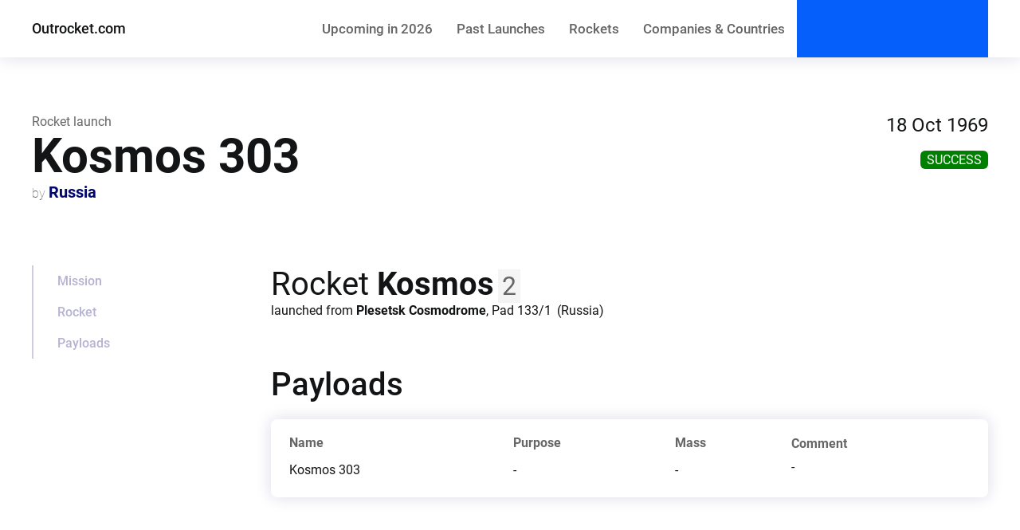

--- FILE ---
content_type: text/html; charset=UTF-8
request_url: https://outrocket.com/rocket-launch/russia/1969/kosmos-303/
body_size: 8406
content:
<!DOCTYPE html><html lang="en"><head><meta charSet="utf-8"/><meta http-equiv="x-ua-compatible" content="ie=edge"/><meta name="viewport" content="width=device-width, initial-scale=1, shrink-to-fit=no"/><meta name="generator" content="Gatsby 5.13.4"/><meta data-react-helmet="true" name="viewport" content="width=device-width,initial-scale=1,shrink-to-fit=no,viewport-fit=cover"/><meta data-react-helmet="true" property="og:type" content="website"/><meta data-react-helmet="true" name="description" content="Kosmos 303 - all the details of the rocket launch"/><meta data-react-helmet="true" property="og:url" content="https://outrocket.com/rocket-launch/russia/1969/kosmos-303/"/><meta data-react-helmet="true" property="og:title" content="Kosmos 303 - rocket launch details"/><meta data-react-helmet="true" property="og:description" content="Kosmos 303 - all the details of the rocket launch"/><meta data-react-helmet="true" property="og:locale" content="en"/><meta data-react-helmet="true" property="og:site_name" content="Outrocket.com"/><meta data-react-helmet="true" name="twitter:card" content="summary"/><meta data-react-helmet="true" name="twitter:creator" content="@OutrocketCom"/><meta data-react-helmet="true" name="twitter:site" content="@OutrocketCom"/><meta data-react-helmet="true" name="twitter:title" content="Kosmos 303 - rocket launch details"/><meta data-react-helmet="true" name="twitter:description" content="Kosmos 303 - all the details of the rocket launch"/><meta name="theme-color" content="#055ff8"/><style data-href="/styles.1cee19e64fd22f29fe7a.css" data-identity="gatsby-global-css">@font-face{font-display:swap;font-family:Roboto;font-style:normal;font-weight:100;src:local("Roboto Thin "),local("Roboto-Thin"),url(/static/roboto-latin-100-c2aa4ab115bf9c6057cb59709d0e152b.woff2) format("woff2"),url(/static/roboto-latin-100-a45108d3b34af91f9113d827a183296d.woff) format("woff")}@font-face{font-display:swap;font-family:Roboto;font-style:italic;font-weight:100;src:local("Roboto Thin italic"),local("Roboto-Thinitalic"),url(/static/roboto-latin-100italic-7f839a8652da29745ce4260846c3f88e.woff2) format("woff2"),url(/static/roboto-latin-100italic-451d4e559d6f57cdf6a1c54a3e32e11d.woff) format("woff")}@font-face{font-display:swap;font-family:Roboto;font-style:normal;font-weight:300;src:local("Roboto Light "),local("Roboto-Light"),url(/static/roboto-latin-300-37a7069dc30fc663c8781220e5669d25.woff2) format("woff2"),url(/static/roboto-latin-300-865f928cbabcc9f8f2b50fb47a20bc63.woff) format("woff")}@font-face{font-display:swap;font-family:Roboto;font-style:italic;font-weight:300;src:local("Roboto Light italic"),local("Roboto-Lightitalic"),url(/static/roboto-latin-300italic-c64e7e354c88e613c77cab8ac2ebc3ae.woff2) format("woff2"),url(/static/roboto-latin-300italic-bd5b7a13f2c52b531a2a787bf6eb4a13.woff) format("woff")}@font-face{font-display:swap;font-family:Roboto;font-style:normal;font-weight:400;src:local("Roboto Regular "),local("Roboto-Regular"),url(/static/roboto-latin-400-176f8f5bd5f02b3abfcf894955d7e919.woff2) format("woff2"),url(/static/roboto-latin-400-49ae34d4cc6b98c00c69ab4c41de3e0c.woff) format("woff")}@font-face{font-display:swap;font-family:Roboto;font-style:italic;font-weight:400;src:local("Roboto Regular italic"),local("Roboto-Regularitalic"),url(/static/roboto-latin-400italic-d022bc70dc1bf7b3425da9cdaa9841b6.woff2) format("woff2"),url(/static/roboto-latin-400italic-b1d9d9904bfca8802a631c45590b9efa.woff) format("woff")}@font-face{font-display:swap;font-family:Roboto;font-style:normal;font-weight:500;src:local("Roboto Medium "),local("Roboto-Medium"),url(/static/roboto-latin-500-f5b74d7ffcdf85b9dd60130fa0b2c087.woff2) format("woff2"),url(/static/roboto-latin-500-cea99d3e3e13a3a599a015c29f1046d0.woff) format("woff")}@font-face{font-display:swap;font-family:Roboto;font-style:italic;font-weight:500;src:local("Roboto Medium italic"),local("Roboto-Mediumitalic"),url(/static/roboto-latin-500italic-0d8bb5b3ee5f5dac9e446d48480d28a9.woff2) format("woff2"),url(/static/roboto-latin-500italic-18d00f739ff1e1c52db1a1c0d9e98129.woff) format("woff")}@font-face{font-display:swap;font-family:Roboto;font-style:normal;font-weight:700;src:local("Roboto Bold "),local("Roboto-Bold"),url(/static/roboto-latin-700-c18ee39fb002ad58b6dc595476f88fef.woff2) format("woff2"),url(/static/roboto-latin-700-2267169ee7270a22a963b2b2bfb7ab0c.woff) format("woff")}@font-face{font-display:swap;font-family:Roboto;font-style:italic;font-weight:700;src:local("Roboto Bold italic"),local("Roboto-Bolditalic"),url(/static/roboto-latin-700italic-7d8125ff7f707231fd89d9d7109deadf.woff2) format("woff2"),url(/static/roboto-latin-700italic-9360531f9bb817f917f01a6d394515f3.woff) format("woff")}@font-face{font-display:swap;font-family:Roboto;font-style:normal;font-weight:900;src:local("Roboto Black "),local("Roboto-Black"),url(/static/roboto-latin-900-870c8c1486f76054301a22c35403eae1.woff2) format("woff2"),url(/static/roboto-latin-900-bac8362e7a6ea60b6983ecf09a411a5e.woff) format("woff")}@font-face{font-display:swap;font-family:Roboto;font-style:italic;font-weight:900;src:local("Roboto Black italic"),local("Roboto-Blackitalic"),url(/static/roboto-latin-900italic-cb5ad999740e9d8a8bd1b03b379293a9.woff2) format("woff2"),url(/static/roboto-latin-900italic-c20d916c1a1b094c1cec7de61e470633.woff) format("woff")}@font-face{font-display:swap;font-family:Space Mono;font-style:normal;font-weight:400;src:local("Space Mono Regular "),local("Space Mono-Regular"),url(/static/space-mono-latin-400-8f145baa88887280a97ad4f257fe49e6.woff2) format("woff2"),url(/static/space-mono-latin-400-c7c481806f12eac886586021623410c8.woff) format("woff")}@font-face{font-display:swap;font-family:Space Mono;font-style:italic;font-weight:400;src:local("Space Mono Regular italic"),local("Space Mono-Regularitalic"),url(/static/space-mono-latin-400italic-d7161a33913507237d6b4ae98be960f9.woff2) format("woff2"),url(/static/space-mono-latin-400italic-6017612d4639cd50769eba6e4f4f304a.woff) format("woff")}@font-face{font-display:swap;font-family:Space Mono;font-style:normal;font-weight:700;src:local("Space Mono Bold "),local("Space Mono-Bold"),url(/static/space-mono-latin-700-1a051f5297fae3eae3ba78e59622c2e2.woff2) format("woff2"),url(/static/space-mono-latin-700-499400eabdb3d11ece59310c5f5f5e93.woff) format("woff")}@font-face{font-display:swap;font-family:Space Mono;font-style:italic;font-weight:700;src:local("Space Mono Bold italic"),local("Space Mono-Bolditalic"),url(/static/space-mono-latin-700italic-62ea96cd82a623a311385773fbb9bae4.woff2) format("woff2"),url(/static/space-mono-latin-700italic-2a001985a6085ce65d1a02a17c06dfc4.woff) format("woff")}@font-face{font-display:swap;font-family:Roboto Condensed;font-style:normal;font-weight:300;src:local("Roboto Condensed Light "),local("Roboto Condensed-Light"),url(/static/roboto-condensed-latin-300-5d2da57e78ccb220d139d8c0ef27a907.woff2) format("woff2"),url(/static/roboto-condensed-latin-300-c36c06cf5b267471cea2a745dfd4759a.woff) format("woff")}@font-face{font-display:swap;font-family:Roboto Condensed;font-style:italic;font-weight:300;src:local("Roboto Condensed Light italic"),local("Roboto Condensed-Lightitalic"),url(/static/roboto-condensed-latin-300italic-4ecc699baadc90c3a2acbd6c135f292f.woff2) format("woff2"),url(/static/roboto-condensed-latin-300italic-e69e9185150b62b34889665da401d0ca.woff) format("woff")}@font-face{font-display:swap;font-family:Roboto Condensed;font-style:normal;font-weight:400;src:local("Roboto Condensed Regular "),local("Roboto Condensed-Regular"),url(/static/roboto-condensed-latin-400-fd55075af28b340bce1ba9cf7f652bfd.woff2) format("woff2"),url(/static/roboto-condensed-latin-400-4a6300dffff48f5dabd3a27b772d72eb.woff) format("woff")}@font-face{font-display:swap;font-family:Roboto Condensed;font-style:italic;font-weight:400;src:local("Roboto Condensed Regular italic"),local("Roboto Condensed-Regularitalic"),url(/static/roboto-condensed-latin-400italic-53545bf0c95fb5bef17517d4ac17f983.woff2) format("woff2"),url(/static/roboto-condensed-latin-400italic-85b2f9813ec12e45cad12b26344db0eb.woff) format("woff")}@font-face{font-display:swap;font-family:Roboto Condensed;font-style:normal;font-weight:700;src:local("Roboto Condensed Bold "),local("Roboto Condensed-Bold"),url(/static/roboto-condensed-latin-700-114cd18b478088cff3e422700eeea537.woff2) format("woff2"),url(/static/roboto-condensed-latin-700-8b1204b2d4afe3341531c6a30ad9f59c.woff) format("woff")}@font-face{font-display:swap;font-family:Roboto Condensed;font-style:italic;font-weight:700;src:local("Roboto Condensed Bold italic"),local("Roboto Condensed-Bolditalic"),url(/static/roboto-condensed-latin-700italic-a4bca9febc2433c2f5f7aef68bc4e78e.woff2) format("woff2"),url(/static/roboto-condensed-latin-700italic-d58264d95a88a19dca5b1cc58f877c07.woff) format("woff")}@font-face{font-display:swap;font-family:Open Sans;font-style:normal;font-weight:300;src:local("Open Sans Light "),local("Open Sans-Light"),url(/static/open-sans-latin-300-b871ad6e5cbe2a1c8c7362c81a234f93.woff2) format("woff2"),url(/static/open-sans-latin-300-38bcfba2c37aac23453faf21d14511fb.woff) format("woff")}@font-face{font-display:swap;font-family:Open Sans;font-style:italic;font-weight:300;src:local("Open Sans Light italic"),local("Open Sans-Lightitalic"),url(/static/open-sans-latin-300italic-b45d9997b704ab3daad1b5624eec1ad1.woff2) format("woff2"),url(/static/open-sans-latin-300italic-3ab0502d6136886180cdae3e714e30a3.woff) format("woff")}@font-face{font-display:swap;font-family:Open Sans;font-style:normal;font-weight:400;src:local("Open Sans Regular "),local("Open Sans-Regular"),url(/static/open-sans-latin-400-f57a62e9efddf6ace18b15572f81905b.woff2) format("woff2"),url(/static/open-sans-latin-400-347639ec49f4b2884a9657afded83ace.woff) format("woff")}@font-face{font-display:swap;font-family:Open Sans;font-style:italic;font-weight:400;src:local("Open Sans Regular italic"),local("Open Sans-Regularitalic"),url(/static/open-sans-latin-400italic-bb915319f59c02c348a615ad483772e7.woff2) format("woff2"),url(/static/open-sans-latin-400italic-56bdf84751634e8deaff10d1d68df316.woff) format("woff")}@font-face{font-display:swap;font-family:Open Sans;font-style:normal;font-weight:600;src:local("Open Sans SemiBold "),local("Open Sans-SemiBold"),url(/static/open-sans-latin-600-9526470852428b4340ed994462821463.woff2) format("woff2"),url(/static/open-sans-latin-600-7e06644bbdc83069cec8d396149da3ab.woff) format("woff")}@font-face{font-display:swap;font-family:Open Sans;font-style:italic;font-weight:600;src:local("Open Sans SemiBold italic"),local("Open Sans-SemiBolditalic"),url(/static/open-sans-latin-600italic-cc4bf5b2955147801c024b2b118f4a5c.woff2) format("woff2"),url(/static/open-sans-latin-600italic-8d513ad94829ef391cd18d4a83bcfc4b.woff) format("woff")}@font-face{font-display:swap;font-family:Open Sans;font-style:normal;font-weight:700;src:local("Open Sans Bold "),local("Open Sans-Bold"),url(/static/open-sans-latin-700-92425c623934facef057b0cfe2e13f95.woff2) format("woff2"),url(/static/open-sans-latin-700-f24f4bcef8a4a0eb6345d292b85dc7fe.woff) format("woff")}@font-face{font-display:swap;font-family:Open Sans;font-style:italic;font-weight:700;src:local("Open Sans Bold italic"),local("Open Sans-Bolditalic"),url(/static/open-sans-latin-700italic-2a0783bd1c6c1469558bfa573cfa0c0c.woff2) format("woff2"),url(/static/open-sans-latin-700italic-e961bdb476db6860f20ff571a84a55b0.woff) format("woff")}@font-face{font-display:swap;font-family:Open Sans;font-style:normal;font-weight:800;src:local("Open Sans ExtraBold "),local("Open Sans-ExtraBold"),url(/static/open-sans-latin-800-1666787ea3ff3941e7641817eb9edc94.woff2) format("woff2"),url(/static/open-sans-latin-800-8ab0bbdd48f276f4ba5652b27ae59210.woff) format("woff")}@font-face{font-display:swap;font-family:Open Sans;font-style:italic;font-weight:800;src:local("Open Sans ExtraBold italic"),local("Open Sans-ExtraBolditalic"),url(/static/open-sans-latin-800italic-b5bc26612cdf4d47affd6988bcdc8c0f.woff2) format("woff2"),url(/static/open-sans-latin-800italic-3d3bd0835c258f5bd0bce57bb1963a9c.woff) format("woff")}</style><title data-react-helmet="true">Kosmos 303 - rocket launch details | Outrocket.com</title><link data-react-helmet="true" rel="canonical" href="https://outrocket.com/rocket-launch/russia/1969/kosmos-303/"/><script data-react-helmet="true" type="application/ld+json">{
  "@context": "https://schema.org",
  "@type": "BreadcrumbList",
  "itemListElement": [
    {
      "@type": "ListItem",
      "position": 1,
      "name": "outrocket.com",
      "item": "http://outrocket.com/"
    },
    {
      "@type": "ListItem",
      "position": 2,
      "name": "Companies & Countries",
      "item": "http://outrocket.com/countries-and-companies-launching-rockets/"
    },
    {
      "@type": "ListItem",
      "position": 3,
      "name": "Russia",
      "item": "http://outrocket.com/rocket-launches-by-country/russia/"
    },
    {
      "@type": "ListItem",
      "position": 4,
      "name": "1969",
      "item": "http://outrocket.com/rocket-launches-by-country/russia/1969/"
    },
    {
      "@type": "ListItem",
      "position": 5,
      "name": "Kosmos 303",
      "item": "http://outrocket.com/rocket-launch/russia/1969/kosmos-303/"
    }
  ]
}</script><script async="" defer="" domain="outrocket.com" src="/z/s.js" data-api="/z/e"></script><script>
          window.plausible = window.plausible || function() { (window.plausible.q = window.plausible.q || []).push(arguments) };
          
          </script><style>.gatsby-image-wrapper{position:relative;overflow:hidden}.gatsby-image-wrapper picture.object-fit-polyfill{position:static!important}.gatsby-image-wrapper img{bottom:0;height:100%;left:0;margin:0;max-width:none;padding:0;position:absolute;right:0;top:0;width:100%;object-fit:cover}.gatsby-image-wrapper [data-main-image]{opacity:0;transform:translateZ(0);transition:opacity .25s linear;will-change:opacity}.gatsby-image-wrapper-constrained{display:inline-block;vertical-align:top}</style><noscript><style>.gatsby-image-wrapper noscript [data-main-image]{opacity:1!important}.gatsby-image-wrapper [data-placeholder-image]{opacity:0!important}</style></noscript><script type="module">const e="undefined"!=typeof HTMLImageElement&&"loading"in HTMLImageElement.prototype;e&&document.body.addEventListener("load",(function(e){const t=e.target;if(void 0===t.dataset.mainImage)return;if(void 0===t.dataset.gatsbyImageSsr)return;let a=null,n=t;for(;null===a&&n;)void 0!==n.parentNode.dataset.gatsbyImageWrapper&&(a=n.parentNode),n=n.parentNode;const o=a.querySelector("[data-placeholder-image]"),r=new Image;r.src=t.currentSrc,r.decode().catch((()=>{})).then((()=>{t.style.opacity=1,o&&(o.style.opacity=0,o.style.transition="opacity 500ms linear")}))}),!0);</script><link rel="icon" href="/favicon-32x32.png?v=95bc9d687c2e5deb27b383b9d0d91da3" type="image/png"/><link rel="manifest" href="/manifest.webmanifest" crossorigin="anonymous"/><link rel="apple-touch-icon" sizes="48x48" href="/icons/icon-48x48.png?v=95bc9d687c2e5deb27b383b9d0d91da3"/><link rel="apple-touch-icon" sizes="72x72" href="/icons/icon-72x72.png?v=95bc9d687c2e5deb27b383b9d0d91da3"/><link rel="apple-touch-icon" sizes="96x96" href="/icons/icon-96x96.png?v=95bc9d687c2e5deb27b383b9d0d91da3"/><link rel="apple-touch-icon" sizes="144x144" href="/icons/icon-144x144.png?v=95bc9d687c2e5deb27b383b9d0d91da3"/><link rel="apple-touch-icon" sizes="192x192" href="/icons/icon-192x192.png?v=95bc9d687c2e5deb27b383b9d0d91da3"/><link rel="apple-touch-icon" sizes="256x256" href="/icons/icon-256x256.png?v=95bc9d687c2e5deb27b383b9d0d91da3"/><link rel="apple-touch-icon" sizes="384x384" href="/icons/icon-384x384.png?v=95bc9d687c2e5deb27b383b9d0d91da3"/><link rel="apple-touch-icon" sizes="512x512" href="/icons/icon-512x512.png?v=95bc9d687c2e5deb27b383b9d0d91da3"/><link rel="sitemap" type="application/xml" href="/sitemap-index.xml"/><script src="https://cheerful-abstracted.outrocket.com/script.js" site="AQQSXJMB" spa="auto" defer=""></script></head><body><div id="___gatsby"><style data-emotion="css-global ghsjv9">html{--theme-ui-colors-text:#666666;--theme-ui-colors-lightGrey:#f4f4f4;--theme-ui-colors-background:#ffffff;--theme-ui-colors-primary:#131415;--theme-ui-colors-secondary:#01066e;--theme-ui-colors-accent:#055ffb;--theme-ui-colors-accentMuted:rgba(48, 86, 246, 0.3);--theme-ui-colors-muted:#f1f6fb;--theme-ui-colors-inactiveSection:rgb(9,0,109, 0.3);--theme-ui-colors-activeSection:rgb(9,0,109);--theme-ui-colors-success:green;--theme-ui-colors-failure:red;--theme-ui-colors-partial:orange;--theme-ui-colors-unknown:#666;--theme-ui-colors-planned:#666;color:var(--theme-ui-colors-text);background-color:var(--theme-ui-colors-background);}</style><style data-emotion="css-global 14s9d41">*{box-sizing:border-box;}html{font-family:-apple-system,BlinkMacSystemFont,"Segoe UI",Roboto,Helvetica,Arial,sans-serif,"Apple Color Emoji","Segoe UI Emoji","Segoe UI Symbol";}body{margin:0;}</style><div style="outline:none" tabindex="-1" id="gatsby-focus-wrapper"><style data-emotion="css 1va2fav">.css-1va2fav{background-color:var(--theme-ui-colors-background);width:100%;position:fixed;z-index:1;color:var(--theme-ui-colors-primary);font-family:Roboto,system-ui,sans-serif;box-shadow:0 0 20px 0px rgba(1, 6, 110, 0.15);}</style><header class="css-1va2fav"><style data-emotion="css srs949">.css-srs949{max-width:1280px;padding-left:20px;padding-right:20px;width:100%;margin-left:auto;margin-right:auto;}@media screen and (min-width: 710px){.css-srs949{padding-left:30px;padding-right:30px;}}@media screen and (min-width: 768px){.css-srs949{padding-left:35px;padding-right:35px;}}@media screen and (min-width: 992px){.css-srs949{padding-left:40px;padding-right:40px;}}</style><div class="css-srs949"><style data-emotion="css 1fzawxg">.css-1fzawxg{display:-webkit-box;display:-webkit-flex;display:-ms-flexbox;display:flex;-webkit-box-pack:justify;-webkit-justify-content:space-between;justify-content:space-between;-webkit-box-flex-flow:row nowrap;-webkit-flex-flow:row nowrap;-ms-flex-flow:row nowrap;flex-flow:row nowrap;-webkit-align-items:center;-webkit-box-align:center;-ms-flex-align:center;align-items:center;}</style><div class="css-1fzawxg"><style data-emotion="css 1deukzm">.css-1deukzm{display:-webkit-box;display:-webkit-flex;display:-ms-flexbox;display:flex;-webkit-box-flex-flow:row nowrap;-webkit-flex-flow:row nowrap;-ms-flex-flow:row nowrap;flex-flow:row nowrap;-webkit-box-pack:start;-ms-flex-pack:start;-webkit-justify-content:flex-start;justify-content:flex-start;min-width:55px;}</style><div class="css-1deukzm"><style data-emotion="css hiwjb0">.css-hiwjb0{margin:0;padding:0;display:block;margin-right:10px;height:72px;line-height:64px;font-size:60px;cursor:pointer;}@media screen and (min-width: 710px){.css-hiwjb0{display:none;}}</style><span class="css-hiwjb0">≡</span><style data-emotion="css zk1tko">.css-zk1tko{min-height:72px;line-height:72px;margin-right:15px;color:var(--theme-ui-colors-primary);font-weight:500;font-size:18px;-webkit-text-decoration:none;text-decoration:none;}.css-zk1tko:visited{color:var(--theme-ui-colors-primary);}</style><a href="/" class="css-zk1tko">Outrocket.com</a></div><style data-emotion="css 1g8ksxs">.css-1g8ksxs{display:-webkit-box;display:-webkit-flex;display:-ms-flexbox;display:flex;-webkit-box-flex-flow:row nowrap;-webkit-flex-flow:row nowrap;-ms-flex-flow:row nowrap;flex-flow:row nowrap;-webkit-box-pack:justify;-webkit-justify-content:space-between;justify-content:space-between;min-width:55px;-webkit-align-items:center;-webkit-box-align:center;-ms-flex-align:center;align-items:center;}</style><div class="css-1g8ksxs"><style data-emotion="css 1qaw209">.css-1qaw209{display:none;overflow:hidden;}@media screen and (min-width: 710px){.css-1qaw209{display:-webkit-box;display:-webkit-flex;display:-ms-flexbox;display:flex;}}.css-1qaw209 ul{margin:0;padding:0;display:-webkit-box;display:-webkit-flex;display:-ms-flexbox;display:flex;}.css-1qaw209 ul li{list-style:none;margin-top:0;margin-bottom:0;margin-left:5px;margin-right:5px;white-space:nowrap;}@media screen and (min-width: 768px){.css-1qaw209 ul li{margin-left:8px;margin-right:8px;}}@media screen and (min-width: 992px){.css-1qaw209 ul li{margin-left:15px;margin-right:15px;}}.css-1qaw209 ul li a{color:var(--theme-ui-colors-text);font-weight:500;font-size:15px;-webkit-text-decoration:none;text-decoration:none;font-family:"Roboto Condensed",Roboto,system-ui,sans-serif;}@media screen and (min-width: 710px){.css-1qaw209 ul li a{font-size:17px;}}@media screen and (min-width: 1200px){.css-1qaw209 ul li a{font-family:Roboto,system-ui,sans-serif;}}.css-1qaw209 ul li a:hover,.css-1qaw209 ul li a:focus{color:var(--theme-ui-colors-primary);}</style><nav class="css-1qaw209"><ul><li><a href="/rocket-launches-by-year/2024/#June">Upcoming<style data-emotion="css 1qr59pg">.css-1qr59pg{display:none;}@media screen and (min-width: 992px){.css-1qr59pg{display:inline;}}</style><span class="css-1qr59pg"> in <!-- -->2024</span></a></li><li><a href="/rocket-launches-archive/">Past<span class="css-1qr59pg"> Launches</span></a></li><li><a href="/all-space-rockets/">Rockets</a></li><li><a href="/countries-and-companies-launching-rockets/">Companies<span class="css-1qr59pg"> &amp; Countries</span></a></li></ul></nav><style data-emotion="css 1coq9tf">.css-1coq9tf{display:none;}@media screen and (min-width: 710px){.css-1coq9tf{display:block;}}</style><div class="css-1coq9tf"><style data-emotion="css 1gvxr89">.css-1gvxr89{display:-webkit-box;display:-webkit-flex;display:-ms-flexbox;display:flex;height:72px;max-width:260px;min-width:240px;width:100%;margin:0;margin-left:auto;margin-right:auto;padding-left:20px;padding-right:20px;-webkit-flex-direction:column;-ms-flex-direction:column;flex-direction:column;-webkit-box-pack:center;-ms-flex-pack:center;-webkit-justify-content:center;justify-content:center;background-color:var(--theme-ui-colors-accent);color:var(--theme-ui-colors-background);cursor:pointer;}@media screen and (min-width: 710px){.css-1gvxr89{width:-webkit-max-content;width:-moz-max-content;width:max-content;margin-left:0;margin-right:0;}}</style><div class="css-1gvxr89"> </div></div><style data-emotion="css a5ntwj">.css-a5ntwj{display:-webkit-box;display:-webkit-flex;display:-ms-flexbox;display:flex;-webkit-box-flex-flow:row-reverse nowrap;-webkit-flex-flow:row-reverse nowrap;-ms-flex-flow:row-reverse nowrap;flex-flow:row-reverse nowrap;}</style><div class="css-a5ntwj"><style data-emotion="css w9938c">.css-w9938c{margin:0;padding:0;display:block;margin-left:13px;height:72px;width:36px;cursor:pointer;background-image:url('[data-uri]');background-repeat:no-repeat;-webkit-background-position:center;background-position:center;-webkit-background-size:100%;background-size:100%;}@media screen and (min-width: 710px){.css-w9938c{display:none;}}</style><span class="css-w9938c"> </span></div></div></div></div></header><style data-emotion="css 1rtoov9">.css-1rtoov9{padding-top:72px;padding-bottom:90px;}</style><main class="css-1rtoov9"><article><style data-emotion="css srs949">.css-srs949{max-width:1280px;padding-left:20px;padding-right:20px;width:100%;margin-left:auto;margin-right:auto;}@media screen and (min-width: 710px){.css-srs949{padding-left:30px;padding-right:30px;}}@media screen and (min-width: 768px){.css-srs949{padding-left:35px;padding-right:35px;}}@media screen and (min-width: 992px){.css-srs949{padding-left:40px;padding-right:40px;}}</style><div class="css-srs949"><style data-emotion="css 1wmo8er">.css-1wmo8er{margin-top:19px;margin-bottom:38px;scroll-margin-top:80px;}@media screen and (min-width: 710px){.css-1wmo8er{margin-top:31px;margin-bottom:40px;}}@media screen and (min-width: 768px){.css-1wmo8er{margin-top:48px;margin-bottom:45px;}}@media screen and (min-width: 992px){.css-1wmo8er{margin-top:71px;margin-bottom:60px;}}.css-1wmo8er a{-webkit-text-decoration:underline;text-decoration:underline;color:var(--theme-ui-colors-secondary);}@media screen and (min-width: 710px){.css-1wmo8er a{-webkit-text-decoration:none;text-decoration:none;}}.css-1wmo8er a:hover{-webkit-text-decoration:underline;text-decoration:underline;}.css-1wmo8er div:first-of-type{display:-webkit-box;display:-webkit-flex;display:-ms-flexbox;display:flex;-webkit-box-pack:justify;-webkit-justify-content:space-between;justify-content:space-between;}.css-1wmo8er div:first-of-type div.header{display:-webkit-box;display:-webkit-flex;display:-ms-flexbox;display:flex;-webkit-flex-direction:column;-ms-flex-direction:column;flex-direction:column;-webkit-box-pack:start;-ms-flex-pack:start;-webkit-justify-content:flex-start;justify-content:flex-start;width:80%;}.css-1wmo8er div:first-of-type div.header p{margin:0;}.css-1wmo8er div:first-of-type div.header h1{font-family:Roboto,system-ui,sans-serif;font-size:38px;font-weight:700;line-height:1.125;color:var(--theme-ui-colors-primary);margin-top:0;margin-bottom:0;}@media screen and (min-width: 710px){.css-1wmo8er div:first-of-type div.header h1{font-size:48px;}}@media screen and (min-width: 768px){.css-1wmo8er div:first-of-type div.header h1{font-size:52px;}}@media screen and (min-width: 992px){.css-1wmo8er div:first-of-type div.header h1{font-size:60px;}}.css-1wmo8er div:first-of-type div.header p.helper{font-family:Roboto,system-ui,sans-serif;font-size:16px;font-weight:400;-webkit-order:-1;-ms-flex-order:-1;order:-1;}</style><header id="mission" class="css-1wmo8er"><div><div class="header"><h1>Kosmos 303</h1><p class="helper">Rocket launch</p><style data-emotion="css 1bwjnj4">.css-1bwjnj4{padding:0;margin:0;}.css-1bwjnj4 a.main{-webkit-text-decoration:underline;text-decoration:underline;color:var(--theme-ui-colors-secondary);font-family:Roboto,system-ui,sans-serif;font-weight:700;font-size:20px;}@media screen and (min-width: 710px){.css-1bwjnj4 a.main{-webkit-text-decoration:none;text-decoration:none;}}.css-1bwjnj4 a.main:hover{-webkit-text-decoration:underline;text-decoration:underline;}.css-1bwjnj4 span{font-family:Roboto,system-ui,sans-serif;font-weight:200;color:var(--theme-ui-colors-text);font-size:16px;}</style><p class="css-1bwjnj4"><span>by </span><a class="main" href="/rocket-launches-by-country/russia/">Russia</a></p></div><style data-emotion="css dh2jd2">.css-dh2jd2{display:-webkit-box;display:-webkit-flex;display:-ms-flexbox;display:flex;-webkit-flex-direction:column;-ms-flex-direction:column;flex-direction:column;-webkit-align-items:flex-end;-webkit-box-align:flex-end;-ms-flex-align:flex-end;align-items:flex-end;width:20%;}</style><div class="css-dh2jd2"><style data-emotion="css 1g2wm57">.css-1g2wm57{display:-webkit-box;display:-webkit-flex;display:-ms-flexbox;display:flex;-webkit-flex-direction:column;-ms-flex-direction:column;flex-direction:column;-webkit-align-items:flex-end;-webkit-box-align:flex-end;-ms-flex-align:flex-end;align-items:flex-end;text-align:right;margin:0;margin-bottom:20px;font-family:Roboto,system-ui,sans-serif;font-size:16px;color:var(--theme-ui-colors-primary);}@media screen and (min-width: 710px){.css-1g2wm57{font-size:20px;}}@media screen and (min-width: 768px){.css-1g2wm57{font-size:24px;}}.css-1g2wm57 span:last-child{font-size:14px;color:var(--theme-ui-colors-text);}</style><p class="css-1g2wm57"><style data-emotion="css 1qcxwgs">.css-1qcxwgs{position:absolute;overflow:hidden;clip:rect(0 0 0 0);height:1px;width:1px;margin:-1px;padding:0;border:0;}</style><span class="css-1qcxwgs">Launch time</span><span>18 Oct 1969</span><span></span></p><style data-emotion="css 3izzg7">.css-3izzg7{color:var(--theme-ui-colors-background);font-size:12px;font-family:Roboto,system-ui,sans-serif;padding:2px 8px;text-transform:uppercase;border-radius:6px;background-color:var(--theme-ui-colors-success);margin-top:-2px;margin-bottom:10px;}@media screen and (min-width: 710px){.css-3izzg7{font-size:14px;}}@media screen and (min-width: 768px){.css-3izzg7{font-size:16px;}}</style><div class="css-3izzg7">success</div></div></div></header></div><style data-emotion="css 173wk8v">.css-173wk8v{max-width:1280px;padding-left:20px;padding-right:20px;width:100%;margin-left:auto;margin-right:auto;display:-webkit-box;display:-webkit-flex;display:-ms-flexbox;display:flex;padding-top:20px;padding-bottom:20px;}@media screen and (min-width: 710px){.css-173wk8v{padding-left:30px;padding-right:30px;}}@media screen and (min-width: 768px){.css-173wk8v{padding-left:35px;padding-right:35px;}}@media screen and (min-width: 992px){.css-173wk8v{padding-left:40px;padding-right:40px;}}</style><div class="css-173wk8v"><style data-emotion="css tnp4cu">.css-tnp4cu{display:none;width:0%;margin:0;padding:0;}@media screen and (min-width: 710px){.css-tnp4cu{display:block;width:20%;}}@media screen and (min-width: 768px){.css-tnp4cu{width:25%;}}.css-tnp4cu ul{position:-webkit-sticky;position:sticky;margin:0;padding:0;}@media screen and (min-width: 710px){.css-tnp4cu ul{top:90px;}}@media screen and (min-width: 768px){.css-tnp4cu ul{top:100px;}}.css-tnp4cu ul li{list-style:none;padding:0;}.css-tnp4cu ul li a{width:-webkit-max-content;width:-moz-max-content;width:max-content;display:block;-webkit-text-decoration:none;text-decoration:none;background-color:transparent;border:0;font-family:Roboto,system-ui,sans-serif;font-size:14px;font-weight:500;color:var(--theme-ui-colors-inactiveSection);cursor:pointer;}@media screen and (min-width: 710px){.css-tnp4cu ul li a{border-left:none;padding:10px 15px 10px 0;font-size:14px;}}@media screen and (min-width: 768px){.css-tnp4cu ul li a{border-left:2px solid rgba(9, 0, 109, 0.2);padding:10px 20px;font-size:16px;}}@media screen and (min-width: 992px){.css-tnp4cu ul li a{padding:10px 30px;}}.css-tnp4cu ul li a:hover,.css-tnp4cu ul li .active{color:var(--theme-ui-colors-activeSection);}@media screen and (min-width: 710px){.css-tnp4cu ul li a:hover,.css-tnp4cu ul li .active{border-left:none;}}@media screen and (min-width: 768px){.css-tnp4cu ul li a:hover,.css-tnp4cu ul li .active{border-left:2px solid #3861f0;}}</style><div class="css-tnp4cu"><ul><li><a href="#mission">Mission</a></li><li><a href="#rocket">Rocket</a></li><li><a href="#payloads">Payloads</a></li></ul></div><style data-emotion="css 124k1bf">.css-124k1bf{width:100%;}@media screen and (min-width: 710px){.css-124k1bf{width:80%;}}@media screen and (min-width: 768px){.css-124k1bf{width:75%;}}</style><div class="css-124k1bf"><style data-emotion="css lu22fe">.css-lu22fe{scroll-margin-top:80px;}</style><section id="rocket" class="css-lu22fe"><style data-emotion="css 1rjh1cu">.css-1rjh1cu{font-family:Roboto,system-ui,sans-serif;font-size:32px;font-weight:400;color:var(--theme-ui-colors-primary);margin:0;}@media screen and (min-width: 710px){.css-1rjh1cu{font-size:40px;}}.css-1rjh1cu a{color:var(--theme-ui-colors-primary);-webkit-text-decoration:underline;text-decoration:underline;font-weight:700;}@media screen and (min-width: 710px){.css-1rjh1cu a{-webkit-text-decoration:none;text-decoration:none;}}.css-1rjh1cu a:hover{color:var(--theme-ui-colors-secondary);-webkit-text-decoration:underline;text-decoration:underline;}.css-1rjh1cu a:focus{color:var(--theme-ui-colors-secondary);}</style><h2 class="css-1rjh1cu">Rocket <a href="/rocket/kosmos/">Kosmos</a><style data-emotion="css j1sgd9">.css-j1sgd9{font-size:24px;color:var(--theme-ui-colors-text);background-color:var(--theme-ui-colors-lightGrey);display:inline-block;padding:2px 5px;margin:0 5px;}@media screen and (min-width: 710px){.css-j1sgd9{font-size:32px;}}</style><span class="css-j1sgd9">2</span></h2></section><style data-emotion="css 1x04okg">.css-1x04okg{margin:0;color:var(--theme-ui-colors-primary);font-family:Roboto,system-ui,sans-serif;font-size:16px;}</style><p class="css-1x04okg">launched<!-- --> from<!-- --> <strong>Plesetsk Cosmodrome</strong>, Pad 133/1<style data-emotion="css f68czo">.css-f68czo{margin-left:7px;font-size:16px;font-family:Roboto,system-ui,sans-serif;color:body;}.css-f68czo::before{content:'(';}.css-f68czo::after{content:')';}</style><span class="css-f68czo">Russia</span></p><style data-emotion="css txu6v0">.css-txu6v0{margin-top:33px;scroll-margin-top:80px;}@media screen and (min-width: 710px){.css-txu6v0{margin-top:45px;}}@media screen and (min-width: 768px){.css-txu6v0{margin-top:60px;}}</style><section id="payloads" class="css-txu6v0"><style data-emotion="css 1vne7k5">.css-1vne7k5{display:-webkit-box;display:-webkit-flex;display:-ms-flexbox;display:flex;-webkit-align-items:flex-end;-webkit-box-align:flex-end;-ms-flex-align:flex-end;align-items:flex-end;}.css-1vne7k5 h2{font-family:Roboto,system-ui,sans-serif;font-size:32px;font-weight:500;color:var(--theme-ui-colors-primary);margin-top:0;margin-bottom:0;margin-right:10px;}@media screen and (min-width: 710px){.css-1vne7k5 h2{font-size:40px;}}.css-1vne7k5 mark{color:#ffffff;background-color:var(--theme-ui-colors-accent);padding:2px 8px;border-radius:6px;font-family:Roboto,system-ui,sans-serif;font-size:16px;text-transform:uppercase;margin-bottom:7px;}</style><div class="css-1vne7k5"><h2>Payloads</h2></div><style data-emotion="css 17dl55">.css-17dl55{width:100%;padding:12px 12px 12px 10px;border:8px solid #ffffff;border-radius:8px;box-shadow:0 0 20px 0px rgba(1, 6, 110, 0.15);background-color:var(--theme-ui-colors-background);display:-webkit-box;display:-webkit-flex;display:-ms-flexbox;display:flex;-webkit-flex-direction:column;-ms-flex-direction:column;flex-direction:column;position:relative;margin-top:10px;}@media screen and (min-width: 710px){.css-17dl55{margin-top:20px;}}</style><div class="css-17dl55"><style data-emotion="css fsgl">.css-fsgl{font-family:Roboto,system-ui,sans-serif;font-size:14px;border-collapse:collapse;}@media screen and (min-width: 710px){.css-fsgl{font-size:16px;}}.css-fsgl tbody tr:hover{background-color:var(--theme-ui-colors-muted);}.css-fsgl th{padding:0 10px 10px 5px;color:var(--theme-ui-colors-text);font-weight:700;text-align:left;}.css-fsgl td{color:var(--theme-ui-colors-primary);padding:5px;padding-right:10px;}</style><table class="css-fsgl"><thead><tr><th>Name</th><th>Purpose</th><th>Mass</th><style data-emotion="css 1mwvomy">.css-1mwvomy{display:none;}@media screen and (min-width: 710px){.css-1mwvomy{display:initial;}}</style><th class="css-1mwvomy">Comment</th></tr></thead><tbody><tr><td>Kosmos 303</td><td>-</td><td>-</td><td class="css-1mwvomy">-</td></tr></tbody></table></div></section></div></div></article></main><style data-emotion="css 1b707vi">.css-1b707vi{padding-top:50px;background-color:var(--theme-ui-colors-secondary);color:var(--theme-ui-colors-background);}.css-1b707vi a{color:var(--theme-ui-colors-background);-webkit-text-decoration:none;text-decoration:none;}</style><footer class="css-1b707vi"><style data-emotion="css srs949">.css-srs949{max-width:1280px;padding-left:20px;padding-right:20px;width:100%;margin-left:auto;margin-right:auto;}@media screen and (min-width: 710px){.css-srs949{padding-left:30px;padding-right:30px;}}@media screen and (min-width: 768px){.css-srs949{padding-left:35px;padding-right:35px;}}@media screen and (min-width: 992px){.css-srs949{padding-left:40px;padding-right:40px;}}</style><div class="css-srs949"><style data-emotion="css db4753">.css-db4753{display:-webkit-box;display:-webkit-flex;display:-ms-flexbox;display:flex;-webkit-box-flex-flow:row nowrap;-webkit-flex-flow:row nowrap;-ms-flex-flow:row nowrap;flex-flow:row nowrap;-webkit-box-pack:justify;-webkit-justify-content:space-between;justify-content:space-between;padding-bottom:30px;}@media screen and (min-width: 710px){.css-db4753{padding-bottom:50px;}}.css-db4753 >div:first-of-type{display:-webkit-box;display:-webkit-flex;display:-ms-flexbox;display:flex;-webkit-box-flex-flow:column;-webkit-flex-flow:column;-ms-flex-flow:column;flex-flow:column;}@media screen and (min-width: 710px){.css-db4753 >div:first-of-type{-webkit-box-flex-flow:row wrap;-webkit-flex-flow:row wrap;-ms-flex-flow:row wrap;flex-flow:row wrap;}}.css-db4753 >div:first-of-type div{min-width:140px;}@media screen and (min-width: 710px){.css-db4753 >div:first-of-type div{min-width:180px;}}.css-db4753 h3{color:var(--theme-ui-colors-background);font-family:Roboto,system-ui,sans-serif;font-size:16px;font-weight:700;margin-bottom:20px;}@media screen and (min-width: 710px){.css-db4753 h3{font-size:20px;}}.css-db4753 ul{list-style-type:none;padding:0;}.css-db4753 ul li{margin:0 0 10px 0;}.css-db4753 ul a{font-family:Roboto,system-ui,sans-serif;font-size:14px;font-weight:400;opacity:70%;-webkit-text-decoration:underline;text-decoration:underline;}@media screen and (min-width: 710px){.css-db4753 ul a{font-size:16px;-webkit-text-decoration:none;text-decoration:none;}}.css-db4753 ul a:hover{opacity:100%;}</style><div class="css-db4753"><div><div><h3>Outrocket.com</h3><ul><li><a href="/about/">About</a></li><li><a href="/faq/">FAQ</a></li></ul></div><div><h3>Rocket Launches</h3><ul><li><a href="/rocket-launches-by-year/2024/#June">Upcoming launches</a></li><li><a href="/rocket-launches-archive/">Past launches</a></li></ul></div><div><h3>Launchers</h3><ul><li><a href="/all-space-rockets/">All rockets</a></li><li><a href="/countries-and-companies-launching-rockets/">All companies and countries</a></li></ul></div></div><div><h3>Contact Us</h3><ul><li><a href="mailto:contact@outrocket.com">contact@outrocket.com</a></li></ul></div></div><style data-emotion="css hxuxzk">.css-hxuxzk{display:-webkit-box;display:-webkit-flex;display:-ms-flexbox;display:flex;-webkit-box-pack:justify;-webkit-justify-content:space-between;justify-content:space-between;border-top:1px solid rgba(255, 255, 255, 0.5);padding:10px 0;font-family:Roboto,system-ui,sans-serif;font-size:12px;}.css-hxuxzk ul{display:-webkit-box;display:-webkit-flex;display:-ms-flexbox;display:flex;list-style:none;margin:0;padding:0;}.css-hxuxzk ul li{margin-left:30px;}.css-hxuxzk ul li a{opacity:50%;}.css-hxuxzk a:hover{opacity:100%;-webkit-text-decoration:underline;text-decoration:underline;}.css-hxuxzk div{opacity:50%;}.css-hxuxzk div:hover{opacity:100%;}</style><div class="css-hxuxzk"><div>Copyright © <a href="https://outrocket.com">Outrocket.com</a> <!-- -->2024</div><ul><li><a href="/policy/privacy/">Privacy Policy</a></li><li><a href="/policy/terms-and-conditions/">Terms and conditions</a></li></ul></div></div></footer></div><div id="gatsby-announcer" style="position:absolute;top:0;width:1px;height:1px;padding:0;overflow:hidden;clip:rect(0, 0, 0, 0);white-space:nowrap;border:0" aria-live="assertive" aria-atomic="true"></div></div><script id="gatsby-script-loader">/*<![CDATA[*/window.pagePath="/rocket-launch/russia/1969/kosmos-303/";/*]]>*/</script><!-- slice-start id="_gatsby-scripts-1" -->
          <script
            id="gatsby-chunk-mapping"
          >
            window.___chunkMapping="{\"app\":[\"/app-d54a1602326ca2e95142.js\"],\"component---cache-caches-gatsby-plugin-offline-app-shell-js\":[\"/component---cache-caches-gatsby-plugin-offline-app-shell-js-26213b8f8e5a9e7fa148.js\"],\"component---src-pages-404-js\":[\"/component---src-pages-404-js-f1cd6b188e258800477e.js\"],\"component---src-pages-faq-md\":[\"/component---src-pages-faq-md-2d571b5557e20c01842c.js\"],\"component---src-pages-policy-images-credits-md\":[\"/component---src-pages-policy-images-credits-md-bd917464d19d14520279.js\"],\"component---src-pages-policy-privacy-md\":[\"/component---src-pages-policy-privacy-md-10e6d3550751f45495e7.js\"],\"component---src-pages-policy-terms-and-conditions-md\":[\"/component---src-pages-policy-terms-and-conditions-md-e409b4cb57c5cad18b48.js\"],\"component---src-templates-about-js\":[\"/component---src-templates-about-js-0f3427dd78290a736d4e.js\"],\"component---src-templates-archive-index-js\":[\"/component---src-templates-archive-index-js-79958759b0ea2e58ca7b.js\"],\"component---src-templates-archive-year-js\":[\"/component---src-templates-archive-year-js-2c49f8cf0fc8a3a3f091.js\"],\"component---src-templates-co-company-js\":[\"/component---src-templates-co-company-js-27863a0e44682f4cccbd.js\"],\"component---src-templates-co-company-year-js\":[\"/component---src-templates-co-company-year-js-cb111a9563dc35bd945e.js\"],\"component---src-templates-co-country-js\":[\"/component---src-templates-co-country-js-ec77a1d358093602b983.js\"],\"component---src-templates-co-country-year-js\":[\"/component---src-templates-co-country-year-js-ebfbf76ecc0137effd78.js\"],\"component---src-templates-co-index-js\":[\"/component---src-templates-co-index-js-2d063666853198d354e3.js\"],\"component---src-templates-launch-js\":[\"/component---src-templates-launch-js-7bfd6df8261c0e8db4df.js\"],\"component---src-templates-main-js\":[\"/component---src-templates-main-js-2b87cd6155d6970303b6.js\"],\"component---src-templates-rocket-index-js\":[\"/component---src-templates-rocket-index-js-97bf62ac178e4729eb64.js\"],\"component---src-templates-rocket-rocket-js\":[\"/component---src-templates-rocket-rocket-js-059bbf976297a561f265.js\"],\"component---src-templates-rocket-year-js\":[\"/component---src-templates-rocket-year-js-2b058e825f92459cc779.js\"]}";
          </script>
        <script>window.___webpackCompilationHash="6da5330e12b8a51738bb";</script><script src="/webpack-runtime-19e5fcfd7278a9737d3f.js" async></script><script src="/framework-c206dbeb16a1be46de8b.js" async></script><script src="/app-d54a1602326ca2e95142.js" async></script><!-- slice-end id="_gatsby-scripts-1" --></body></html>

--- FILE ---
content_type: text/css; charset=UTF-8
request_url: https://outrocket.com/styles.1cee19e64fd22f29fe7a.css
body_size: -546
content:
@font-face{font-display:swap;font-family:Roboto;font-style:normal;font-weight:100;src:local("Roboto Thin "),local("Roboto-Thin"),url(/static/roboto-latin-100-c2aa4ab115bf9c6057cb59709d0e152b.woff2) format("woff2"),url(/static/roboto-latin-100-a45108d3b34af91f9113d827a183296d.woff) format("woff")}@font-face{font-display:swap;font-family:Roboto;font-style:italic;font-weight:100;src:local("Roboto Thin italic"),local("Roboto-Thinitalic"),url(/static/roboto-latin-100italic-7f839a8652da29745ce4260846c3f88e.woff2) format("woff2"),url(/static/roboto-latin-100italic-451d4e559d6f57cdf6a1c54a3e32e11d.woff) format("woff")}@font-face{font-display:swap;font-family:Roboto;font-style:normal;font-weight:300;src:local("Roboto Light "),local("Roboto-Light"),url(/static/roboto-latin-300-37a7069dc30fc663c8781220e5669d25.woff2) format("woff2"),url(/static/roboto-latin-300-865f928cbabcc9f8f2b50fb47a20bc63.woff) format("woff")}@font-face{font-display:swap;font-family:Roboto;font-style:italic;font-weight:300;src:local("Roboto Light italic"),local("Roboto-Lightitalic"),url(/static/roboto-latin-300italic-c64e7e354c88e613c77cab8ac2ebc3ae.woff2) format("woff2"),url(/static/roboto-latin-300italic-bd5b7a13f2c52b531a2a787bf6eb4a13.woff) format("woff")}@font-face{font-display:swap;font-family:Roboto;font-style:normal;font-weight:400;src:local("Roboto Regular "),local("Roboto-Regular"),url(/static/roboto-latin-400-176f8f5bd5f02b3abfcf894955d7e919.woff2) format("woff2"),url(/static/roboto-latin-400-49ae34d4cc6b98c00c69ab4c41de3e0c.woff) format("woff")}@font-face{font-display:swap;font-family:Roboto;font-style:italic;font-weight:400;src:local("Roboto Regular italic"),local("Roboto-Regularitalic"),url(/static/roboto-latin-400italic-d022bc70dc1bf7b3425da9cdaa9841b6.woff2) format("woff2"),url(/static/roboto-latin-400italic-b1d9d9904bfca8802a631c45590b9efa.woff) format("woff")}@font-face{font-display:swap;font-family:Roboto;font-style:normal;font-weight:500;src:local("Roboto Medium "),local("Roboto-Medium"),url(/static/roboto-latin-500-f5b74d7ffcdf85b9dd60130fa0b2c087.woff2) format("woff2"),url(/static/roboto-latin-500-cea99d3e3e13a3a599a015c29f1046d0.woff) format("woff")}@font-face{font-display:swap;font-family:Roboto;font-style:italic;font-weight:500;src:local("Roboto Medium italic"),local("Roboto-Mediumitalic"),url(/static/roboto-latin-500italic-0d8bb5b3ee5f5dac9e446d48480d28a9.woff2) format("woff2"),url(/static/roboto-latin-500italic-18d00f739ff1e1c52db1a1c0d9e98129.woff) format("woff")}@font-face{font-display:swap;font-family:Roboto;font-style:normal;font-weight:700;src:local("Roboto Bold "),local("Roboto-Bold"),url(/static/roboto-latin-700-c18ee39fb002ad58b6dc595476f88fef.woff2) format("woff2"),url(/static/roboto-latin-700-2267169ee7270a22a963b2b2bfb7ab0c.woff) format("woff")}@font-face{font-display:swap;font-family:Roboto;font-style:italic;font-weight:700;src:local("Roboto Bold italic"),local("Roboto-Bolditalic"),url(/static/roboto-latin-700italic-7d8125ff7f707231fd89d9d7109deadf.woff2) format("woff2"),url(/static/roboto-latin-700italic-9360531f9bb817f917f01a6d394515f3.woff) format("woff")}@font-face{font-display:swap;font-family:Roboto;font-style:normal;font-weight:900;src:local("Roboto Black "),local("Roboto-Black"),url(/static/roboto-latin-900-870c8c1486f76054301a22c35403eae1.woff2) format("woff2"),url(/static/roboto-latin-900-bac8362e7a6ea60b6983ecf09a411a5e.woff) format("woff")}@font-face{font-display:swap;font-family:Roboto;font-style:italic;font-weight:900;src:local("Roboto Black italic"),local("Roboto-Blackitalic"),url(/static/roboto-latin-900italic-cb5ad999740e9d8a8bd1b03b379293a9.woff2) format("woff2"),url(/static/roboto-latin-900italic-c20d916c1a1b094c1cec7de61e470633.woff) format("woff")}@font-face{font-display:swap;font-family:Space Mono;font-style:normal;font-weight:400;src:local("Space Mono Regular "),local("Space Mono-Regular"),url(/static/space-mono-latin-400-8f145baa88887280a97ad4f257fe49e6.woff2) format("woff2"),url(/static/space-mono-latin-400-c7c481806f12eac886586021623410c8.woff) format("woff")}@font-face{font-display:swap;font-family:Space Mono;font-style:italic;font-weight:400;src:local("Space Mono Regular italic"),local("Space Mono-Regularitalic"),url(/static/space-mono-latin-400italic-d7161a33913507237d6b4ae98be960f9.woff2) format("woff2"),url(/static/space-mono-latin-400italic-6017612d4639cd50769eba6e4f4f304a.woff) format("woff")}@font-face{font-display:swap;font-family:Space Mono;font-style:normal;font-weight:700;src:local("Space Mono Bold "),local("Space Mono-Bold"),url(/static/space-mono-latin-700-1a051f5297fae3eae3ba78e59622c2e2.woff2) format("woff2"),url(/static/space-mono-latin-700-499400eabdb3d11ece59310c5f5f5e93.woff) format("woff")}@font-face{font-display:swap;font-family:Space Mono;font-style:italic;font-weight:700;src:local("Space Mono Bold italic"),local("Space Mono-Bolditalic"),url(/static/space-mono-latin-700italic-62ea96cd82a623a311385773fbb9bae4.woff2) format("woff2"),url(/static/space-mono-latin-700italic-2a001985a6085ce65d1a02a17c06dfc4.woff) format("woff")}@font-face{font-display:swap;font-family:Roboto Condensed;font-style:normal;font-weight:300;src:local("Roboto Condensed Light "),local("Roboto Condensed-Light"),url(/static/roboto-condensed-latin-300-5d2da57e78ccb220d139d8c0ef27a907.woff2) format("woff2"),url(/static/roboto-condensed-latin-300-c36c06cf5b267471cea2a745dfd4759a.woff) format("woff")}@font-face{font-display:swap;font-family:Roboto Condensed;font-style:italic;font-weight:300;src:local("Roboto Condensed Light italic"),local("Roboto Condensed-Lightitalic"),url(/static/roboto-condensed-latin-300italic-4ecc699baadc90c3a2acbd6c135f292f.woff2) format("woff2"),url(/static/roboto-condensed-latin-300italic-e69e9185150b62b34889665da401d0ca.woff) format("woff")}@font-face{font-display:swap;font-family:Roboto Condensed;font-style:normal;font-weight:400;src:local("Roboto Condensed Regular "),local("Roboto Condensed-Regular"),url(/static/roboto-condensed-latin-400-fd55075af28b340bce1ba9cf7f652bfd.woff2) format("woff2"),url(/static/roboto-condensed-latin-400-4a6300dffff48f5dabd3a27b772d72eb.woff) format("woff")}@font-face{font-display:swap;font-family:Roboto Condensed;font-style:italic;font-weight:400;src:local("Roboto Condensed Regular italic"),local("Roboto Condensed-Regularitalic"),url(/static/roboto-condensed-latin-400italic-53545bf0c95fb5bef17517d4ac17f983.woff2) format("woff2"),url(/static/roboto-condensed-latin-400italic-85b2f9813ec12e45cad12b26344db0eb.woff) format("woff")}@font-face{font-display:swap;font-family:Roboto Condensed;font-style:normal;font-weight:700;src:local("Roboto Condensed Bold "),local("Roboto Condensed-Bold"),url(/static/roboto-condensed-latin-700-114cd18b478088cff3e422700eeea537.woff2) format("woff2"),url(/static/roboto-condensed-latin-700-8b1204b2d4afe3341531c6a30ad9f59c.woff) format("woff")}@font-face{font-display:swap;font-family:Roboto Condensed;font-style:italic;font-weight:700;src:local("Roboto Condensed Bold italic"),local("Roboto Condensed-Bolditalic"),url(/static/roboto-condensed-latin-700italic-a4bca9febc2433c2f5f7aef68bc4e78e.woff2) format("woff2"),url(/static/roboto-condensed-latin-700italic-d58264d95a88a19dca5b1cc58f877c07.woff) format("woff")}@font-face{font-display:swap;font-family:Open Sans;font-style:normal;font-weight:300;src:local("Open Sans Light "),local("Open Sans-Light"),url(/static/open-sans-latin-300-b871ad6e5cbe2a1c8c7362c81a234f93.woff2) format("woff2"),url(/static/open-sans-latin-300-38bcfba2c37aac23453faf21d14511fb.woff) format("woff")}@font-face{font-display:swap;font-family:Open Sans;font-style:italic;font-weight:300;src:local("Open Sans Light italic"),local("Open Sans-Lightitalic"),url(/static/open-sans-latin-300italic-b45d9997b704ab3daad1b5624eec1ad1.woff2) format("woff2"),url(/static/open-sans-latin-300italic-3ab0502d6136886180cdae3e714e30a3.woff) format("woff")}@font-face{font-display:swap;font-family:Open Sans;font-style:normal;font-weight:400;src:local("Open Sans Regular "),local("Open Sans-Regular"),url(/static/open-sans-latin-400-f57a62e9efddf6ace18b15572f81905b.woff2) format("woff2"),url(/static/open-sans-latin-400-347639ec49f4b2884a9657afded83ace.woff) format("woff")}@font-face{font-display:swap;font-family:Open Sans;font-style:italic;font-weight:400;src:local("Open Sans Regular italic"),local("Open Sans-Regularitalic"),url(/static/open-sans-latin-400italic-bb915319f59c02c348a615ad483772e7.woff2) format("woff2"),url(/static/open-sans-latin-400italic-56bdf84751634e8deaff10d1d68df316.woff) format("woff")}@font-face{font-display:swap;font-family:Open Sans;font-style:normal;font-weight:600;src:local("Open Sans SemiBold "),local("Open Sans-SemiBold"),url(/static/open-sans-latin-600-9526470852428b4340ed994462821463.woff2) format("woff2"),url(/static/open-sans-latin-600-7e06644bbdc83069cec8d396149da3ab.woff) format("woff")}@font-face{font-display:swap;font-family:Open Sans;font-style:italic;font-weight:600;src:local("Open Sans SemiBold italic"),local("Open Sans-SemiBolditalic"),url(/static/open-sans-latin-600italic-cc4bf5b2955147801c024b2b118f4a5c.woff2) format("woff2"),url(/static/open-sans-latin-600italic-8d513ad94829ef391cd18d4a83bcfc4b.woff) format("woff")}@font-face{font-display:swap;font-family:Open Sans;font-style:normal;font-weight:700;src:local("Open Sans Bold "),local("Open Sans-Bold"),url(/static/open-sans-latin-700-92425c623934facef057b0cfe2e13f95.woff2) format("woff2"),url(/static/open-sans-latin-700-f24f4bcef8a4a0eb6345d292b85dc7fe.woff) format("woff")}@font-face{font-display:swap;font-family:Open Sans;font-style:italic;font-weight:700;src:local("Open Sans Bold italic"),local("Open Sans-Bolditalic"),url(/static/open-sans-latin-700italic-2a0783bd1c6c1469558bfa573cfa0c0c.woff2) format("woff2"),url(/static/open-sans-latin-700italic-e961bdb476db6860f20ff571a84a55b0.woff) format("woff")}@font-face{font-display:swap;font-family:Open Sans;font-style:normal;font-weight:800;src:local("Open Sans ExtraBold "),local("Open Sans-ExtraBold"),url(/static/open-sans-latin-800-1666787ea3ff3941e7641817eb9edc94.woff2) format("woff2"),url(/static/open-sans-latin-800-8ab0bbdd48f276f4ba5652b27ae59210.woff) format("woff")}@font-face{font-display:swap;font-family:Open Sans;font-style:italic;font-weight:800;src:local("Open Sans ExtraBold italic"),local("Open Sans-ExtraBolditalic"),url(/static/open-sans-latin-800italic-b5bc26612cdf4d47affd6988bcdc8c0f.woff2) format("woff2"),url(/static/open-sans-latin-800italic-3d3bd0835c258f5bd0bce57bb1963a9c.woff) format("woff")}

--- FILE ---
content_type: application/javascript; charset=UTF-8
request_url: https://outrocket.com/app-d54a1602326ca2e95142.js
body_size: 43387
content:
/*! For license information please see app-d54a1602326ca2e95142.js.LICENSE.txt */
(self.webpackChunkoutrocket_web=self.webpackChunkoutrocket_web||[]).push([[524],{4300:function(e,t,n){"use strict";n.d(t,{A:function(){return oe}});var r=function(){function e(e){var t=this;this._insertTag=function(e){var n;n=0===t.tags.length?t.insertionPoint?t.insertionPoint.nextSibling:t.prepend?t.container.firstChild:t.before:t.tags[t.tags.length-1].nextSibling,t.container.insertBefore(e,n),t.tags.push(e)},this.isSpeedy=void 0===e.speedy||e.speedy,this.tags=[],this.ctr=0,this.nonce=e.nonce,this.key=e.key,this.container=e.container,this.prepend=e.prepend,this.insertionPoint=e.insertionPoint,this.before=null}var t=e.prototype;return t.hydrate=function(e){e.forEach(this._insertTag)},t.insert=function(e){this.ctr%(this.isSpeedy?65e3:1)==0&&this._insertTag(function(e){var t=document.createElement("style");return t.setAttribute("data-emotion",e.key),void 0!==e.nonce&&t.setAttribute("nonce",e.nonce),t.appendChild(document.createTextNode("")),t.setAttribute("data-s",""),t}(this));var t=this.tags[this.tags.length-1];if(this.isSpeedy){var n=function(e){if(e.sheet)return e.sheet;for(var t=0;t<document.styleSheets.length;t++)if(document.styleSheets[t].ownerNode===e)return document.styleSheets[t]}(t);try{n.insertRule(e,n.cssRules.length)}catch(r){0}}else t.appendChild(document.createTextNode(e));this.ctr++},t.flush=function(){this.tags.forEach((function(e){return e.parentNode&&e.parentNode.removeChild(e)})),this.tags=[],this.ctr=0},e}(),o=Math.abs,a=String.fromCharCode,i=Object.assign;function s(e){return e.trim()}function c(e,t,n){return e.replace(t,n)}function l(e,t){return e.indexOf(t)}function u(e,t){return 0|e.charCodeAt(t)}function d(e,t,n){return e.slice(t,n)}function p(e){return e.length}function f(e){return e.length}function h(e,t){return t.push(e),e}var m=1,g=1,y=0,b=0,v=0,x="";function w(e,t,n,r,o,a,i){return{value:e,root:t,parent:n,type:r,props:o,children:a,line:m,column:g,length:i,return:""}}function S(e,t){return i(w("",null,null,"",null,null,0),e,{length:-e.length},t)}function k(){return v=b>0?u(x,--b):0,g--,10===v&&(g=1,m--),v}function E(){return v=b<y?u(x,b++):0,g++,10===v&&(g=1,m++),v}function C(){return u(x,b)}function P(){return b}function R(e,t){return d(x,e,t)}function _(e){switch(e){case 0:case 9:case 10:case 13:case 32:return 5;case 33:case 43:case 44:case 47:case 62:case 64:case 126:case 59:case 123:case 125:return 4;case 58:return 3;case 34:case 39:case 40:case 91:return 2;case 41:case 93:return 1}return 0}function A(e){return m=g=1,y=p(x=e),b=0,[]}function T(e){return x="",e}function O(e){return s(R(b-1,L(91===e?e+2:40===e?e+1:e)))}function j(e){for(;(v=C())&&v<33;)E();return _(e)>2||_(v)>3?"":" "}function M(e,t){for(;--t&&E()&&!(v<48||v>102||v>57&&v<65||v>70&&v<97););return R(e,P()+(t<6&&32==C()&&32==E()))}function L(e){for(;E();)switch(v){case e:return b;case 34:case 39:34!==e&&39!==e&&L(v);break;case 40:41===e&&L(e);break;case 92:E()}return b}function N(e,t){for(;E()&&e+v!==57&&(e+v!==84||47!==C()););return"/*"+R(t,b-1)+"*"+a(47===e?e:E())}function D(e){for(;!_(C());)E();return R(e,b)}var Y="-ms-",I="-moz-",W="-webkit-",H="comm",$="rule",z="decl",F="@keyframes";function B(e,t){for(var n="",r=f(e),o=0;o<r;o++)n+=t(e[o],o,e,t)||"";return n}function U(e,t,n,r){switch(e.type){case"@layer":if(e.children.length)break;case"@import":case z:return e.return=e.return||e.value;case H:return"";case F:return e.return=e.value+"{"+B(e.children,r)+"}";case $:e.value=e.props.join(",")}return p(n=B(e.children,r))?e.return=e.value+"{"+n+"}":""}function q(e){return T(J("",null,null,null,[""],e=A(e),0,[0],e))}function J(e,t,n,r,o,i,s,d,f){for(var m=0,g=0,y=s,b=0,v=0,x=0,w=1,S=1,R=1,_=0,A="",T=o,L=i,Y=r,I=A;S;)switch(x=_,_=E()){case 40:if(108!=x&&58==u(I,y-1)){-1!=l(I+=c(O(_),"&","&\f"),"&\f")&&(R=-1);break}case 34:case 39:case 91:I+=O(_);break;case 9:case 10:case 13:case 32:I+=j(x);break;case 92:I+=M(P()-1,7);continue;case 47:switch(C()){case 42:case 47:h(Q(N(E(),P()),t,n),f);break;default:I+="/"}break;case 123*w:d[m++]=p(I)*R;case 125*w:case 59:case 0:switch(_){case 0:case 125:S=0;case 59+g:-1==R&&(I=c(I,/\f/g,"")),v>0&&p(I)-y&&h(v>32?X(I+";",r,n,y-1):X(c(I," ","")+";",r,n,y-2),f);break;case 59:I+=";";default:if(h(Y=G(I,t,n,m,g,o,d,A,T=[],L=[],y),i),123===_)if(0===g)J(I,t,Y,Y,T,i,y,d,L);else switch(99===b&&110===u(I,3)?100:b){case 100:case 108:case 109:case 115:J(e,Y,Y,r&&h(G(e,Y,Y,0,0,o,d,A,o,T=[],y),L),o,L,y,d,r?T:L);break;default:J(I,Y,Y,Y,[""],L,0,d,L)}}m=g=v=0,w=R=1,A=I="",y=s;break;case 58:y=1+p(I),v=x;default:if(w<1)if(123==_)--w;else if(125==_&&0==w++&&125==k())continue;switch(I+=a(_),_*w){case 38:R=g>0?1:(I+="\f",-1);break;case 44:d[m++]=(p(I)-1)*R,R=1;break;case 64:45===C()&&(I+=O(E())),b=C(),g=y=p(A=I+=D(P())),_++;break;case 45:45===x&&2==p(I)&&(w=0)}}return i}function G(e,t,n,r,a,i,l,u,p,h,m){for(var g=a-1,y=0===a?i:[""],b=f(y),v=0,x=0,S=0;v<r;++v)for(var k=0,E=d(e,g+1,g=o(x=l[v])),C=e;k<b;++k)(C=s(x>0?y[k]+" "+E:c(E,/&\f/g,y[k])))&&(p[S++]=C);return w(e,t,n,0===a?$:u,p,h,m)}function Q(e,t,n){return w(e,t,n,H,a(v),d(e,2,-2),0)}function X(e,t,n,r){return w(e,t,n,z,d(e,0,r),d(e,r+1,-1),r)}var V=function(e,t,n){for(var r=0,o=0;r=o,o=C(),38===r&&12===o&&(t[n]=1),!_(o);)E();return R(e,b)},Z=function(e,t){return T(function(e,t){var n=-1,r=44;do{switch(_(r)){case 0:38===r&&12===C()&&(t[n]=1),e[n]+=V(b-1,t,n);break;case 2:e[n]+=O(r);break;case 4:if(44===r){e[++n]=58===C()?"&\f":"",t[n]=e[n].length;break}default:e[n]+=a(r)}}while(r=E());return e}(A(e),t))},K=new WeakMap,ee=function(e){if("rule"===e.type&&e.parent&&!(e.length<1)){for(var t=e.value,n=e.parent,r=e.column===n.column&&e.line===n.line;"rule"!==n.type;)if(!(n=n.parent))return;if((1!==e.props.length||58===t.charCodeAt(0)||K.get(n))&&!r){K.set(e,!0);for(var o=[],a=Z(t,o),i=n.props,s=0,c=0;s<a.length;s++)for(var l=0;l<i.length;l++,c++)e.props[c]=o[s]?a[s].replace(/&\f/g,i[l]):i[l]+" "+a[s]}}},te=function(e){if("decl"===e.type){var t=e.value;108===t.charCodeAt(0)&&98===t.charCodeAt(2)&&(e.return="",e.value="")}};function ne(e,t){switch(function(e,t){return 45^u(e,0)?(((t<<2^u(e,0))<<2^u(e,1))<<2^u(e,2))<<2^u(e,3):0}(e,t)){case 5103:return W+"print-"+e+e;case 5737:case 4201:case 3177:case 3433:case 1641:case 4457:case 2921:case 5572:case 6356:case 5844:case 3191:case 6645:case 3005:case 6391:case 5879:case 5623:case 6135:case 4599:case 4855:case 4215:case 6389:case 5109:case 5365:case 5621:case 3829:return W+e+e;case 5349:case 4246:case 4810:case 6968:case 2756:return W+e+I+e+Y+e+e;case 6828:case 4268:return W+e+Y+e+e;case 6165:return W+e+Y+"flex-"+e+e;case 5187:return W+e+c(e,/(\w+).+(:[^]+)/,W+"box-$1$2"+Y+"flex-$1$2")+e;case 5443:return W+e+Y+"flex-item-"+c(e,/flex-|-self/,"")+e;case 4675:return W+e+Y+"flex-line-pack"+c(e,/align-content|flex-|-self/,"")+e;case 5548:return W+e+Y+c(e,"shrink","negative")+e;case 5292:return W+e+Y+c(e,"basis","preferred-size")+e;case 6060:return W+"box-"+c(e,"-grow","")+W+e+Y+c(e,"grow","positive")+e;case 4554:return W+c(e,/([^-])(transform)/g,"$1"+W+"$2")+e;case 6187:return c(c(c(e,/(zoom-|grab)/,W+"$1"),/(image-set)/,W+"$1"),e,"")+e;case 5495:case 3959:return c(e,/(image-set\([^]*)/,W+"$1$`$1");case 4968:return c(c(e,/(.+:)(flex-)?(.*)/,W+"box-pack:$3"+Y+"flex-pack:$3"),/s.+-b[^;]+/,"justify")+W+e+e;case 4095:case 3583:case 4068:case 2532:return c(e,/(.+)-inline(.+)/,W+"$1$2")+e;case 8116:case 7059:case 5753:case 5535:case 5445:case 5701:case 4933:case 4677:case 5533:case 5789:case 5021:case 4765:if(p(e)-1-t>6)switch(u(e,t+1)){case 109:if(45!==u(e,t+4))break;case 102:return c(e,/(.+:)(.+)-([^]+)/,"$1"+W+"$2-$3$1"+I+(108==u(e,t+3)?"$3":"$2-$3"))+e;case 115:return~l(e,"stretch")?ne(c(e,"stretch","fill-available"),t)+e:e}break;case 4949:if(115!==u(e,t+1))break;case 6444:switch(u(e,p(e)-3-(~l(e,"!important")&&10))){case 107:return c(e,":",":"+W)+e;case 101:return c(e,/(.+:)([^;!]+)(;|!.+)?/,"$1"+W+(45===u(e,14)?"inline-":"")+"box$3$1"+W+"$2$3$1"+Y+"$2box$3")+e}break;case 5936:switch(u(e,t+11)){case 114:return W+e+Y+c(e,/[svh]\w+-[tblr]{2}/,"tb")+e;case 108:return W+e+Y+c(e,/[svh]\w+-[tblr]{2}/,"tb-rl")+e;case 45:return W+e+Y+c(e,/[svh]\w+-[tblr]{2}/,"lr")+e}return W+e+Y+e+e}return e}var re=[function(e,t,n,r){if(e.length>-1&&!e.return)switch(e.type){case z:e.return=ne(e.value,e.length);break;case F:return B([S(e,{value:c(e.value,"@","@"+W)})],r);case $:if(e.length)return function(e,t){return e.map(t).join("")}(e.props,(function(t){switch(function(e,t){return(e=t.exec(e))?e[0]:e}(t,/(::plac\w+|:read-\w+)/)){case":read-only":case":read-write":return B([S(e,{props:[c(t,/:(read-\w+)/,":-moz-$1")]})],r);case"::placeholder":return B([S(e,{props:[c(t,/:(plac\w+)/,":"+W+"input-$1")]}),S(e,{props:[c(t,/:(plac\w+)/,":-moz-$1")]}),S(e,{props:[c(t,/:(plac\w+)/,Y+"input-$1")]})],r)}return""}))}}],oe=function(e){var t=e.key;if("css"===t){var n=document.querySelectorAll("style[data-emotion]:not([data-s])");Array.prototype.forEach.call(n,(function(e){-1!==e.getAttribute("data-emotion").indexOf(" ")&&(document.head.appendChild(e),e.setAttribute("data-s",""))}))}var o=e.stylisPlugins||re;var a,i,s={},c=[];a=e.container||document.head,Array.prototype.forEach.call(document.querySelectorAll('style[data-emotion^="'+t+' "]'),(function(e){for(var t=e.getAttribute("data-emotion").split(" "),n=1;n<t.length;n++)s[t[n]]=!0;c.push(e)}));var l,u,d,p,h=[U,(p=function(e){l.insert(e)},function(e){e.root||(e=e.return)&&p(e)})],m=(u=[ee,te].concat(o,h),d=f(u),function(e,t,n,r){for(var o="",a=0;a<d;a++)o+=u[a](e,t,n,r)||"";return o});i=function(e,t,n,r){l=n,B(q(e?e+"{"+t.styles+"}":t.styles),m),r&&(g.inserted[t.name]=!0)};var g={key:t,sheet:new r({key:t,container:a,nonce:e.nonce,speedy:e.speedy,prepend:e.prepend,insertionPoint:e.insertionPoint}),nonce:e.nonce,inserted:s,registered:{},insert:i};return g.sheet.hydrate(c),g}},85:function(e,t,n){"use strict";n.d(t,{E:function(){return g},T:function(){return p},c:function(){return h},h:function(){return l},i:function(){return c},w:function(){return d}});var r=n(6540),o=n(4300),a=n(41),i=n(1244),s=n(1287),c=!0,l={}.hasOwnProperty,u=r.createContext("undefined"!=typeof HTMLElement?(0,o.A)({key:"css"}):null);u.Provider;var d=function(e){return(0,r.forwardRef)((function(t,n){var o=(0,r.useContext)(u);return e(t,o,n)}))};c||(d=function(e){return function(t){var n=(0,r.useContext)(u);return null===n?(n=(0,o.A)({key:"css"}),r.createElement(u.Provider,{value:n},e(t,n))):e(t,n)}});var p=r.createContext({});var f="__EMOTION_TYPE_PLEASE_DO_NOT_USE__",h=function(e,t){var n={};for(var r in t)l.call(t,r)&&(n[r]=t[r]);return n[f]=e,n},m=function(e){var t=e.cache,n=e.serialized,r=e.isStringTag;return(0,a.SF)(t,n,r),(0,s.s)((function(){return(0,a.sk)(t,n,r)})),null};var g=d((function(e,t,n){var o=e.css;"string"==typeof o&&void 0!==t.registered[o]&&(o=t.registered[o]);var s=e[f],c=[o],u="";"string"==typeof e.className?u=(0,a.Rk)(t.registered,c,e.className):null!=e.className&&(u=e.className+" ");var d=(0,i.J)(c,void 0,r.useContext(p));u+=t.key+"-"+d.name;var h={};for(var g in e)l.call(e,g)&&"css"!==g&&g!==f&&(h[g]=e[g]);return h.ref=n,h.className=u,r.createElement(r.Fragment,null,r.createElement(m,{cache:t,serialized:d,isStringTag:"string"==typeof s}),r.createElement(s,h))}))},7437:function(e,t,n){"use strict";n.d(t,{Y:function(){return c},mL:function(){return l}});var r=n(85),o=n(6540),a=n(41),i=n(1287),s=n(1244),c=(n(4300),n(4634),n(4146),function(e,t){var n=arguments;if(null==t||!r.h.call(t,"css"))return o.createElement.apply(void 0,n);var a=n.length,i=new Array(a);i[0]=r.E,i[1]=(0,r.c)(e,t);for(var s=2;s<a;s++)i[s]=n[s];return o.createElement.apply(null,i)}),l=(0,r.w)((function(e,t){var n=e.styles,c=(0,s.J)([n],void 0,o.useContext(r.T));if(!r.i){for(var l,u=c.name,d=c.styles,p=c.next;void 0!==p;)u+=" "+p.name,d+=p.styles,p=p.next;var f=!0===t.compat,h=t.insert("",{name:u,styles:d},t.sheet,f);return f?null:o.createElement("style",((l={})["data-emotion"]=t.key+"-global "+u,l.dangerouslySetInnerHTML={__html:h},l.nonce=t.sheet.nonce,l))}var m=o.useRef();return(0,i.i)((function(){var e=t.key+"-global",n=new t.sheet.constructor({key:e,nonce:t.sheet.nonce,container:t.sheet.container,speedy:t.sheet.isSpeedy}),r=!1,o=document.querySelector('style[data-emotion="'+e+" "+c.name+'"]');return t.sheet.tags.length&&(n.before=t.sheet.tags[0]),null!==o&&(r=!0,o.setAttribute("data-emotion",e),n.hydrate([o])),m.current=[n,r],function(){n.flush()}}),[t]),(0,i.i)((function(){var e=m.current,n=e[0];if(e[1])e[1]=!1;else{if(void 0!==c.next&&(0,a.sk)(t,c.next,!0),n.tags.length){var r=n.tags[n.tags.length-1].nextElementSibling;n.before=r,n.flush()}t.insert("",c,n,!1)}}),[t,c.name]),null}))},1244:function(e,t,n){"use strict";n.d(t,{J:function(){return h}});var r={animationIterationCount:1,aspectRatio:1,borderImageOutset:1,borderImageSlice:1,borderImageWidth:1,boxFlex:1,boxFlexGroup:1,boxOrdinalGroup:1,columnCount:1,columns:1,flex:1,flexGrow:1,flexPositive:1,flexShrink:1,flexNegative:1,flexOrder:1,gridRow:1,gridRowEnd:1,gridRowSpan:1,gridRowStart:1,gridColumn:1,gridColumnEnd:1,gridColumnSpan:1,gridColumnStart:1,msGridRow:1,msGridRowSpan:1,msGridColumn:1,msGridColumnSpan:1,fontWeight:1,lineHeight:1,opacity:1,order:1,orphans:1,tabSize:1,widows:1,zIndex:1,zoom:1,WebkitLineClamp:1,fillOpacity:1,floodOpacity:1,stopOpacity:1,strokeDasharray:1,strokeDashoffset:1,strokeMiterlimit:1,strokeOpacity:1,strokeWidth:1};function o(e){var t=Object.create(null);return function(n){return void 0===t[n]&&(t[n]=e(n)),t[n]}}var a=/[A-Z]|^ms/g,i=/_EMO_([^_]+?)_([^]*?)_EMO_/g,s=function(e){return 45===e.charCodeAt(1)},c=function(e){return null!=e&&"boolean"!=typeof e},l=o((function(e){return s(e)?e:e.replace(a,"-$&").toLowerCase()})),u=function(e,t){switch(e){case"animation":case"animationName":if("string"==typeof t)return t.replace(i,(function(e,t,n){return p={name:t,styles:n,next:p},t}))}return 1===r[e]||s(e)||"number"!=typeof t||0===t?t:t+"px"};function d(e,t,n){if(null==n)return"";if(void 0!==n.__emotion_styles)return n;switch(typeof n){case"boolean":return"";case"object":if(1===n.anim)return p={name:n.name,styles:n.styles,next:p},n.name;if(void 0!==n.styles){var r=n.next;if(void 0!==r)for(;void 0!==r;)p={name:r.name,styles:r.styles,next:p},r=r.next;return n.styles+";"}return function(e,t,n){var r="";if(Array.isArray(n))for(var o=0;o<n.length;o++)r+=d(e,t,n[o])+";";else for(var a in n){var i=n[a];if("object"!=typeof i)null!=t&&void 0!==t[i]?r+=a+"{"+t[i]+"}":c(i)&&(r+=l(a)+":"+u(a,i)+";");else if(!Array.isArray(i)||"string"!=typeof i[0]||null!=t&&void 0!==t[i[0]]){var s=d(e,t,i);switch(a){case"animation":case"animationName":r+=l(a)+":"+s+";";break;default:r+=a+"{"+s+"}"}}else for(var p=0;p<i.length;p++)c(i[p])&&(r+=l(a)+":"+u(a,i[p])+";")}return r}(e,t,n);case"function":if(void 0!==e){var o=p,a=n(e);return p=o,d(e,t,a)}}if(null==t)return n;var i=t[n];return void 0!==i?i:n}var p,f=/label:\s*([^\s;\n{]+)\s*(;|$)/g;var h=function(e,t,n){if(1===e.length&&"object"==typeof e[0]&&null!==e[0]&&void 0!==e[0].styles)return e[0];var r=!0,o="";p=void 0;var a=e[0];null==a||void 0===a.raw?(r=!1,o+=d(n,t,a)):o+=a[0];for(var i=1;i<e.length;i++)o+=d(n,t,e[i]),r&&(o+=a[i]);f.lastIndex=0;for(var s,c="";null!==(s=f.exec(o));)c+="-"+s[1];var l=function(e){for(var t,n=0,r=0,o=e.length;o>=4;++r,o-=4)t=1540483477*(65535&(t=255&e.charCodeAt(r)|(255&e.charCodeAt(++r))<<8|(255&e.charCodeAt(++r))<<16|(255&e.charCodeAt(++r))<<24))+(59797*(t>>>16)<<16),n=1540483477*(65535&(t^=t>>>24))+(59797*(t>>>16)<<16)^1540483477*(65535&n)+(59797*(n>>>16)<<16);switch(o){case 3:n^=(255&e.charCodeAt(r+2))<<16;case 2:n^=(255&e.charCodeAt(r+1))<<8;case 1:n=1540483477*(65535&(n^=255&e.charCodeAt(r)))+(59797*(n>>>16)<<16)}return(((n=1540483477*(65535&(n^=n>>>13))+(59797*(n>>>16)<<16))^n>>>15)>>>0).toString(36)}(o)+c;return{name:l,styles:o,next:p}}},1287:function(e,t,n){"use strict";var r;n.d(t,{i:function(){return s},s:function(){return i}});var o=n(6540),a=!!(r||(r=n.t(o,2))).useInsertionEffect&&(r||(r=n.t(o,2))).useInsertionEffect,i=a||function(e){return e()},s=a||o.useLayoutEffect},41:function(e,t,n){"use strict";n.d(t,{Rk:function(){return r},SF:function(){return o},sk:function(){return a}});function r(e,t,n){var r="";return n.split(" ").forEach((function(n){void 0!==e[n]?t.push(e[n]+";"):r+=n+" "})),r}var o=function(e,t,n){var r=e.key+"-"+t.name;!1===n&&void 0===e.registered[r]&&(e.registered[r]=t.styles)},a=function(e,t,n){o(e,t,n);var r=e.key+"-"+t.name;if(void 0===e.inserted[t.name]){var a=t;do{e.insert(t===a?"."+r:"",a,e.sheet,!0),a=a.next}while(void 0!==a)}}},1546:function(e,t,n){"use strict";n.d(t,{p:function(){return a}});var r=n(4379);const o=e=>t=>[(0,r.AH)(e.sx)(t),"function"==typeof e.css?e.css(t):e.css];function a(e){if(!e||!e.sx&&!e.css)return e;const t={};for(let n in e)"sx"!==n&&(t[n]=e[n]);return t.css=o(e),t}},3970:function(e,t,n){"use strict";n.d(t,{NP:function(){return v},C9:function(){return b},Jv:function(){return u},Y:function(){return l},FL:function(){return p}});var r=n(7437),o=n(85),a=n(6540),i=n(4744),s=n.n(i),c=n(1546);const l=(e,t,...n)=>(0,r.Y)(e,(0,c.p)(t),...n),u={__EMOTION_VERSION__:"11.11.4",theme:{}},d=a.createContext(u),p=()=>a.useContext(d),f="function"==typeof Symbol&&Symbol.for,h=f?Symbol.for("react.element"):60103,m=f?Symbol.for("react.forward_ref"):60103,g={isMergeableObject:e=>!!e&&"object"==typeof e&&e.$$typeof!==h&&e.$$typeof!==m,arrayMerge:(e,t)=>t},y=(e,t)=>s()(e,t,g);y.all=function(...e){return s().all(e,g)};const b=({context:e,children:t})=>l(o.T.Provider,{value:e.theme},l(d.Provider,{value:e,children:t}));function v({theme:e,children:t}){const n=p();const r="function"==typeof e?{...n,theme:e(n.theme)}:y.all({},n,{theme:e});return l(b,{context:r,children:t})}},4379:function(e,t,n){"use strict";n.d(t,{AH:function(){return h},Jt:function(){return a}});const r="__default",o=e=>"object"==typeof e&&null!==e&&r in e;function a(e,t,n,a,i){const s=t&&"string"==typeof t?t.split("."):[t];for(a=0;a<s.length;a++)e=e?e[s[a]]:i;return e===i?n:o(e)?e[r]:e}const i=(e,t)=>{if(e&&e.variant){let n={};for(const r in e){const o=e[r];if("variant"===r){const e="function"==typeof o?o(t):o,r=i(a(t,e),t);n={...n,...r}}else n[r]=o}return n}return e},s=[40,52,64].map((e=>e+"em")),c={space:[0,4,8,16,32,64,128,256,512],fontSizes:[12,14,16,20,24,32,48,64,72]},l={bg:"backgroundColor",m:"margin",mt:"marginTop",mr:"marginRight",mb:"marginBottom",ml:"marginLeft",mx:"marginX",my:"marginY",p:"padding",pt:"paddingTop",pr:"paddingRight",pb:"paddingBottom",pl:"paddingLeft",px:"paddingX",py:"paddingY"},u={marginX:["marginLeft","marginRight"],marginY:["marginTop","marginBottom"],paddingX:["paddingLeft","paddingRight"],paddingY:["paddingTop","paddingBottom"],scrollMarginX:["scrollMarginLeft","scrollMarginRight"],scrollMarginY:["scrollMarginTop","scrollMarginBottom"],scrollPaddingX:["scrollPaddingLeft","scrollPaddingRight"],scrollPaddingY:["scrollPaddingTop","scrollPaddingBottom"],size:["width","height"]},d={color:"colors",background:"colors",accentColor:"colors",backgroundColor:"colors",borderColor:"colors",caretColor:"colors",columnRuleColor:"colors",outlineColor:"colors",textDecorationColor:"colors",opacity:"opacities",transition:"transitions",margin:"space",marginTop:"space",marginRight:"space",marginBottom:"space",marginLeft:"space",marginX:"space",marginY:"space",marginBlock:"space",marginBlockEnd:"space",marginBlockStart:"space",marginInline:"space",marginInlineEnd:"space",marginInlineStart:"space",padding:"space",paddingTop:"space",paddingRight:"space",paddingBottom:"space",paddingLeft:"space",paddingX:"space",paddingY:"space",paddingBlock:"space",paddingBlockEnd:"space",paddingBlockStart:"space",paddingInline:"space",paddingInlineEnd:"space",paddingInlineStart:"space",scrollMargin:"space",scrollMarginTop:"space",scrollMarginRight:"space",scrollMarginBottom:"space",scrollMarginLeft:"space",scrollMarginX:"space",scrollMarginY:"space",scrollPadding:"space",scrollPaddingTop:"space",scrollPaddingRight:"space",scrollPaddingBottom:"space",scrollPaddingLeft:"space",scrollPaddingX:"space",scrollPaddingY:"space",inset:"space",insetBlock:"space",insetBlockEnd:"space",insetBlockStart:"space",insetInline:"space",insetInlineEnd:"space",insetInlineStart:"space",top:"space",right:"space",bottom:"space",left:"space",gridGap:"space",gridColumnGap:"space",gridRowGap:"space",gap:"space",columnGap:"space",rowGap:"space",fontFamily:"fonts",fontSize:"fontSizes",fontWeight:"fontWeights",lineHeight:"lineHeights",letterSpacing:"letterSpacings",border:"borders",borderTop:"borders",borderRight:"borders",borderBottom:"borders",borderLeft:"borders",borderWidth:"borderWidths",borderStyle:"borderStyles",borderRadius:"radii",borderTopRightRadius:"radii",borderTopLeftRadius:"radii",borderBottomRightRadius:"radii",borderBottomLeftRadius:"radii",borderTopWidth:"borderWidths",borderTopColor:"colors",borderTopStyle:"borderStyles",borderBottomWidth:"borderWidths",borderBottomColor:"colors",borderBottomStyle:"borderStyles",borderLeftWidth:"borderWidths",borderLeftColor:"colors",borderLeftStyle:"borderStyles",borderRightWidth:"borderWidths",borderRightColor:"colors",borderRightStyle:"borderStyles",borderBlock:"borders",borderBlockColor:"colors",borderBlockEnd:"borders",borderBlockEndColor:"colors",borderBlockEndStyle:"borderStyles",borderBlockEndWidth:"borderWidths",borderBlockStart:"borders",borderBlockStartColor:"colors",borderBlockStartStyle:"borderStyles",borderBlockStartWidth:"borderWidths",borderBlockStyle:"borderStyles",borderBlockWidth:"borderWidths",borderEndEndRadius:"radii",borderEndStartRadius:"radii",borderInline:"borders",borderInlineColor:"colors",borderInlineEnd:"borders",borderInlineEndColor:"colors",borderInlineEndStyle:"borderStyles",borderInlineEndWidth:"borderWidths",borderInlineStart:"borders",borderInlineStartColor:"colors",borderInlineStartStyle:"borderStyles",borderInlineStartWidth:"borderWidths",borderInlineStyle:"borderStyles",borderInlineWidth:"borderWidths",borderStartEndRadius:"radii",borderStartStartRadius:"radii",columnRuleWidth:"borderWidths",boxShadow:"shadows",textShadow:"shadows",zIndex:"zIndices",width:"sizes",minWidth:"sizes",maxWidth:"sizes",height:"sizes",minHeight:"sizes",maxHeight:"sizes",flexBasis:"sizes",size:"sizes",blockSize:"sizes",inlineSize:"sizes",maxBlockSize:"sizes",maxInlineSize:"sizes",minBlockSize:"sizes",minInlineSize:"sizes",columnWidth:"sizes",fill:"colors",stroke:"colors"},p=(e,t)=>{if("number"!=typeof t||t>=0){if("string"==typeof t&&t.startsWith("-")){const n=t.substring(1),r=a(e,n,n);return"number"==typeof r?-1*r:`-${r}`}return a(e,t,t)}const n=Math.abs(t),r=a(e,n,n);return"string"==typeof r?"-"+r:-1*Number(r)},f=["margin","marginTop","marginRight","marginBottom","marginLeft","marginX","marginY","marginBlock","marginBlockEnd","marginBlockStart","marginInline","marginInlineEnd","marginInlineStart","top","bottom","left","right"].reduce(((e,t)=>({...e,[t]:p})),{}),h=(e={})=>(t={})=>{const n={...c,..."theme"in t?t.theme:t},p=(e=>t=>{const n={},r=[null,...(t&&t.breakpoints||s).map((e=>e.includes("@media")?e:`@media screen and (min-width: ${e})`))];for(const o in e){const a=o;let i=e[a];if("function"==typeof i&&(i=i(t||{})),!1!==i&&null!=i)if(Array.isArray(i))for(let e=0;e<i.slice(0,r.length).length;e++){const t=r[e];t?(n[t]=n[t]||{},null!=i[e]&&(n[t][a]=i[e])):n[a]=i[e]}else n[a]=i}return n})(i("function"==typeof e?e(n):e,n))(n);let m={};for(const e in p){const t=p[e],i="function"==typeof t?t(n):t;if(i&&"object"==typeof i){if(o(i)){m[e]=i[r];continue}m[e]=h(i)(n);continue}const s=e in l?l[e]:e,c=s in d?d[s]:void 0,g=c?null==n?void 0:n[c]:a(n,s,{}),y=a(f,s,a)(g,i,i);if(s in u){const e=u[s];for(let t=0;t<e.length;t++)m[e[t]]=y}else m[s]=y}return m}},6452:function(e){var t;self,t=function(){return function(){"use strict";var e={"./src/util.js":function(e,t,n){function r(e){for(var t=Object(e),n=0;n<(arguments.length<=1?0:arguments.length-1);n+=1)for(var r=n+1<1||arguments.length<=n+1?void 0:arguments[n+1],o=Object.keys(r),a=0;a<o.length;a+=1)t[o[a]]=r[o[a]];return t}function o(e,t,n){return e<t?t:e>n?n:e}function a(e){return 100*(-1+e)}function i(e){return e>=0&&e<.2?.1:e>=.2&&e<.5?.04:e>=.5&&e<.8?.02:e>=.8&&e<.99?.005:0}function s(e){e&&e.parentNode&&e.parentNode.removeChild(e)}n.r(t),n.d(t,{assign:function(){return r},clamp:function(){return o},toBarPerc:function(){return a},randomInc:function(){return i},removeElement:function(){return s},queue:function(){return c}});var c=function(){var e=[];function t(){var n=e.shift();n&&n(t)}return function(n){e.push(n),1===e.length&&t()}}()},"./src/styles.css":function(e,t,n){n.r(t)}},t={};function n(r){var o=t[r];if(void 0!==o)return o.exports;var a=t[r]={exports:{}};return e[r](a,a.exports,n),a.exports}n.d=function(e,t){for(var r in t)n.o(t,r)&&!n.o(e,r)&&Object.defineProperty(e,r,{enumerable:!0,get:t[r]})},n.o=function(e,t){return Object.prototype.hasOwnProperty.call(e,t)},n.r=function(e){"undefined"!=typeof Symbol&&Symbol.toStringTag&&Object.defineProperty(e,Symbol.toStringTag,{value:"Module"}),Object.defineProperty(e,"__esModule",{value:!0})};var r={};return function(){n.r(r);var e=n("./src/util.js"),t=(n("./src/styles.css"),{minimum:.08,easing:"linear",speed:200,trickle:!0,trickleSpeed:200,showSpinner:!0,barSelector:"div.bar",barLabel:"processing request",spinnerSelector:"div.spinner",spinnerLabel:"processing request",parent:"body",template:'\n    <div class="bar" role="progressbar" aria-valuemin="0" aria-valuemax="1">\n      <div class="peg"></div>\n    </div>\n    <div class="spinner" role="progressbar" aria-valuemin="0" aria-valuemax="1">\n      <div class="spinner-icon"></div>\n    </div>\n  '});r.default=function(){var n=t,r=null,o=0,a=0;function i(){if(document.getElementById("nprogress"))return document.getElementById("nprogress");document.documentElement.classList.add("nprogress-busy");var t=document.createElement("div");t.id="nprogress",t.innerHTML=n.template;var o="number"==typeof r?"-100":(0,e.toBarPerc)(r||0),a=t.querySelector(n.barSelector);a.setAttribute("aria-label",n.barLabel),a.style.transform="translate3d(".concat(o,"%,0,0)"),a.style.transition="all 0 linear";var i=t.querySelector(n.spinnerSelector);i&&(n.showSpinner?i.setAttribute("aria-label",n.spinnerLabel):(0,e.removeElement)(i));var s=document.querySelector(n.parent);return s&&(s!==document.body&&s.classList.add("nprogress-custom-parent"),s.appendChild(t)),t}return{configure:function(t){return(0,e.assign)(n,t),this},set:function(t){var o=this,a=(0,e.clamp)(t,n.minimum,1);r=1===a?null:a;var s=i();return s.offsetWidth,(0,e.queue)((function(t){var r=n.speed,i=n.easing,c=s.querySelector(n.barSelector);c.setAttribute("aria-valuenow",a),c.style.transform="translate3d(".concat((0,e.toBarPerc)(a),"%,0,0)"),c.style.transition="all ".concat(r,"ms ").concat(i),1===a?(s.style.transition="none",s.style.opacity=1,s.offsetWidth,setTimeout((function(){s.style.transition="all ".concat(r,"ms linear"),s.style.opacity=0,setTimeout((function(){o.remove(),t()}),r)}),r)):setTimeout(t,r)})),this},start:function(){var e=this;return r||this.set(0),n.trickle&&function t(){setTimeout((function(){r&&(e.inc(),t())}),n.trickleSpeed)}(),this},done:function(e){if(!e&&!r)return this;var t=.5*Math.random();return this.inc(.3+t).set(1)},inc:function(){var t=arguments.length>0&&void 0!==arguments[0]?arguments[0]:(0,e.randomInc)(r);if(!r)return this.start();var n=(0,e.clamp)(r+t,0,.994);return this.set(n)},remove:function(){document.documentElement.classList.remove("nprogress-busy"),document.querySelector(n.parent).classList.remove("nprogress-custom-parent");var t=document.getElementById("nprogress");t&&(0,e.removeElement)(t)},promise:function(e){var t=this;0===a&&this.start(),o+=1,a+=1;var n=function(){0==(a-=1)?(o=0,t.done()):t.set((o-a)/o)};return e.then(n).catch(n),this},get status(){return r},get settings(){return n}}}()}(),r=r.default}()},e.exports=t()},4744:function(e){"use strict";var t=function(e){return function(e){return!!e&&"object"==typeof e}(e)&&!function(e){var t=Object.prototype.toString.call(e);return"[object RegExp]"===t||"[object Date]"===t||function(e){return e.$$typeof===n}(e)}(e)};var n="function"==typeof Symbol&&Symbol.for?Symbol.for("react.element"):60103;function r(e,t){return!1!==t.clone&&t.isMergeableObject(e)?c((n=e,Array.isArray(n)?[]:{}),e,t):e;var n}function o(e,t,n){return e.concat(t).map((function(e){return r(e,n)}))}function a(e){return Object.keys(e).concat(function(e){return Object.getOwnPropertySymbols?Object.getOwnPropertySymbols(e).filter((function(t){return Object.propertyIsEnumerable.call(e,t)})):[]}(e))}function i(e,t){try{return t in e}catch(n){return!1}}function s(e,t,n){var o={};return n.isMergeableObject(e)&&a(e).forEach((function(t){o[t]=r(e[t],n)})),a(t).forEach((function(a){(function(e,t){return i(e,t)&&!(Object.hasOwnProperty.call(e,t)&&Object.propertyIsEnumerable.call(e,t))})(e,a)||(i(e,a)&&n.isMergeableObject(t[a])?o[a]=function(e,t){if(!t.customMerge)return c;var n=t.customMerge(e);return"function"==typeof n?n:c}(a,n)(e[a],t[a],n):o[a]=r(t[a],n))})),o}function c(e,n,a){(a=a||{}).arrayMerge=a.arrayMerge||o,a.isMergeableObject=a.isMergeableObject||t,a.cloneUnlessOtherwiseSpecified=r;var i=Array.isArray(n);return i===Array.isArray(e)?i?a.arrayMerge(e,n,a):s(e,n,a):r(n,a)}c.all=function(e,t){if(!Array.isArray(e))throw new Error("first argument should be an array");return e.reduce((function(e,n){return c(e,n,t)}),{})};var l=c;e.exports=l},6395:function(e,t){"use strict";t.T=void 0;const n=[".html",".json",".js",".map",".txt",".xml",".pdf"];t.T=(e,t="always")=>{if("/"===e)return e;const r=e.endsWith("/");return((e,t)=>{for(const n of e)if(t.endsWith(n))return!0;return!1})(n,e)?e:"always"===t?r?e:`${e}/`:"never"===t&&r?e.slice(0,-1):e}},7035:function(e,t,n){"use strict";t.RV=t.z_=void 0;var r=n(3215);t.z_=r.ScrollHandler;var o=n(3721);t.RV=o.useScrollRestoration},3215:function(e,t,n){"use strict";var r=n(4994);t.__esModule=!0,t.ScrollHandler=t.ScrollContext=void 0;var o=r(n(2475)),a=r(n(6221)),i=function(e,t){if(!t&&e&&e.__esModule)return e;if(null===e||"object"!=typeof e&&"function"!=typeof e)return{default:e};var n=l(t);if(n&&n.has(e))return n.get(e);var r={},o=Object.defineProperty&&Object.getOwnPropertyDescriptor;for(var a in e)if("default"!==a&&Object.prototype.hasOwnProperty.call(e,a)){var i=o?Object.getOwnPropertyDescriptor(e,a):null;i&&(i.get||i.set)?Object.defineProperty(r,a,i):r[a]=e[a]}r.default=e,n&&n.set(e,r);return r}(n(6540)),s=r(n(5556)),c=n(4351);function l(e){if("function"!=typeof WeakMap)return null;var t=new WeakMap,n=new WeakMap;return(l=function(e){return e?n:t})(e)}var u=i.createContext(new c.SessionStorage);t.ScrollContext=u,u.displayName="GatsbyScrollContext";var d=function(e){function t(){for(var t,n=arguments.length,r=new Array(n),a=0;a<n;a++)r[a]=arguments[a];return(t=e.call.apply(e,[this].concat(r))||this)._stateStorage=new c.SessionStorage,t._isTicking=!1,t._latestKnownScrollY=0,t.scrollListener=function(){t._latestKnownScrollY=window.scrollY,t._isTicking||(t._isTicking=!0,requestAnimationFrame(t._saveScroll.bind((0,o.default)(t))))},t.windowScroll=function(e,n){t.shouldUpdateScroll(n,t.props)&&window.scrollTo(0,e)},t.scrollToHash=function(e,n){var r=document.getElementById(e.substring(1));r&&t.shouldUpdateScroll(n,t.props)&&r.scrollIntoView()},t.shouldUpdateScroll=function(e,n){var r=t.props.shouldUpdateScroll;return!r||r.call((0,o.default)(t),e,n)},t}(0,a.default)(t,e);var n=t.prototype;return n._saveScroll=function(){var e=this.props.location.key||null;e&&this._stateStorage.save(this.props.location,e,this._latestKnownScrollY),this._isTicking=!1},n.componentDidMount=function(){var e;window.addEventListener("scroll",this.scrollListener);var t=this.props.location,n=t.key,r=t.hash;n&&(e=this._stateStorage.read(this.props.location,n)),r?this.scrollToHash(decodeURI(r),void 0):e&&this.windowScroll(e,void 0)},n.componentWillUnmount=function(){window.removeEventListener("scroll",this.scrollListener)},n.componentDidUpdate=function(e){var t,n=this.props.location,r=n.hash,o=n.key;o&&(t=this._stateStorage.read(this.props.location,o)),r?this.scrollToHash(decodeURI(r),e):this.windowScroll(t,e)},n.render=function(){return i.createElement(u.Provider,{value:this._stateStorage},this.props.children)},t}(i.Component);t.ScrollHandler=d,d.propTypes={shouldUpdateScroll:s.default.func,children:s.default.element.isRequired,location:s.default.object.isRequired}},4351:function(e,t){"use strict";t.__esModule=!0,t.SessionStorage=void 0;var n="___GATSBY_REACT_ROUTER_SCROLL",r=function(){function e(){}var t=e.prototype;return t.read=function(e,t){var r=this.getStateKey(e,t);try{var o=window.sessionStorage.getItem(r);return o?JSON.parse(o):0}catch(a){return window&&window[n]&&window[n][r]?window[n][r]:0}},t.save=function(e,t,r){var o=this.getStateKey(e,t),a=JSON.stringify(r);try{window.sessionStorage.setItem(o,a)}catch(i){window&&window[n]||(window[n]={}),window[n][o]=JSON.parse(a)}},t.getStateKey=function(e,t){var n="@@scroll|"+e.pathname;return null==t?n:n+"|"+t},e}();t.SessionStorage=r},3721:function(e,t,n){"use strict";t.__esModule=!0,t.useScrollRestoration=function(e){var t=(0,a.useLocation)(),n=(0,o.useContext)(r.ScrollContext),i=(0,o.useRef)(null);return(0,o.useLayoutEffect)((function(){if(i.current){var r=n.read(t,e);i.current.scrollTo(0,r||0)}}),[t.key]),{ref:i,onScroll:function(){i.current&&n.save(t,e,i.current.scrollTop)}}};var r=n(3215),o=n(6540),a=n(6462)},2311:function(e,t,n){"use strict";t.__esModule=!0,t.onInitialClientRender=void 0;n(5535),n(9300);t.onInitialClientRender=()=>{}},3309:function(e,t){"use strict";t.__esModule=!0,t.getForwards=function(e){return null==e?void 0:e.flatMap((e=>(null==e?void 0:e.forward)||[]))}},9300:function(e,t,n){"use strict";t.__esModule=!0,t.injectPartytownSnippet=function(e){if(!e.length)return;const t=document.querySelector("script[data-partytown]"),n=document.querySelector('iframe[src*="~partytown/partytown-sandbox-sw"]');t&&t.remove();n&&n.remove();const a=(0,o.getForwards)(e),i=document.createElement("script");i.dataset.partytown="",i.innerHTML=(0,r.partytownSnippet)({forward:a}),document.head.appendChild(i)};var r=n(4656),o=n(3309)},6877:function(e,t,n){t.components={"component---cache-caches-gatsby-plugin-offline-app-shell-js":()=>n.e(681).then(n.bind(n,7541)),"component---src-pages-404-js":()=>Promise.all([n.e(397),n.e(125)]).then(n.bind(n,3331)),"component---src-pages-faq-md":()=>Promise.all([n.e(397),n.e(275)]).then(n.bind(n,4371)),"component---src-pages-policy-images-credits-md":()=>Promise.all([n.e(397),n.e(727)]).then(n.bind(n,3829)),"component---src-pages-policy-privacy-md":()=>Promise.all([n.e(397),n.e(734)]).then(n.bind(n,7878)),"component---src-pages-policy-terms-and-conditions-md":()=>Promise.all([n.e(397),n.e(698)]).then(n.bind(n,9144)),"component---src-templates-about-js":()=>Promise.all([n.e(397),n.e(451),n.e(75)]).then(n.bind(n,7456)),"component---src-templates-archive-index-js":()=>Promise.all([n.e(397),n.e(341)]).then(n.bind(n,1120)),"component---src-templates-archive-year-js":()=>Promise.all([n.e(397),n.e(368),n.e(782)]).then(n.bind(n,5916)),"component---src-templates-co-company-js":()=>Promise.all([n.e(397),n.e(206)]).then(n.bind(n,2143)),"component---src-templates-co-company-year-js":()=>Promise.all([n.e(397),n.e(368),n.e(704)]).then(n.bind(n,4673)),"component---src-templates-co-country-js":()=>Promise.all([n.e(397),n.e(387)]).then(n.bind(n,6873)),"component---src-templates-co-country-year-js":()=>Promise.all([n.e(397),n.e(368),n.e(615)]).then(n.bind(n,5008)),"component---src-templates-co-index-js":()=>Promise.all([n.e(397),n.e(761)]).then(n.bind(n,6549)),"component---src-templates-launch-js":()=>Promise.all([n.e(397),n.e(813)]).then(n.bind(n,2506)),"component---src-templates-main-js":()=>Promise.all([n.e(397),n.e(755)]).then(n.bind(n,2018)),"component---src-templates-rocket-index-js":()=>Promise.all([n.e(397),n.e(451),n.e(923)]).then(n.bind(n,1176)),"component---src-templates-rocket-rocket-js":()=>Promise.all([n.e(397),n.e(925)]).then(n.bind(n,1813)),"component---src-templates-rocket-year-js":()=>Promise.all([n.e(397),n.e(368),n.e(656)]).then(n.bind(n,7516))}},9377:function(e,t,n){e.exports=[{plugin:n(1324),options:{plugins:[]}},{plugin:n(2467),options:{plugins:[],domain:"outrocket.com",proxyScript:"/z/s.js",proxyApi:"/z/e"}},{plugin:n(7914),options:{plugins:[],name:"Outrocket.com",short_name:"Outrocket",start_url:"/",background_color:"#fff",theme_color:"#055ff8",display:"minimal-ui",icon:"src/images/favicon.png",legacy:!0,theme_color_in_head:!0,cache_busting_mode:"query",crossOrigin:"anonymous",include_favicon:!0,cacheDigest:"95bc9d687c2e5deb27b383b9d0d91da3"}},{plugin:n(5616),options:{plugins:[],maxWidth:900,withWebp:!0,linkImagesToOriginal:!1,showCaptions:!1,markdownCaptions:!1,backgroundColor:"white",quality:50,withAvif:!1,loading:"lazy",decoding:"async",disableBgImageOnAlpha:!1,disableBgImage:!1}},{plugin:n(3697),options:{plugins:[]}},{plugin:n(1468),options:{plugins:[],debug:!1,workboxConfig:{runtimeCaching:[{urlPattern:{},handler:"CacheFirst"},{urlPattern:{},handler:"NetworkFirst",options:{networkTimeoutSeconds:1}},{urlPattern:{},handler:"StaleWhileRevalidate"},{urlPattern:{},handler:"NetworkOnly"},{urlPattern:{},handler:"StaleWhileRevalidate"},{urlPattern:{},handler:"StaleWhileRevalidate"},{urlPattern:{},handler:"NetworkFirst",options:{networkTimeoutSeconds:1}}]}}},{plugin:n(6270),options:{plugins:[],color:"tomato",showSpinner:!1}},{plugin:n(2316),options:{plugins:[]}},{plugin:n(2311),options:{plugins:[]}}]},20:function(e,t,n){const r=n(9377),{getResourceURLsForPathname:o,loadPage:a,loadPageSync:i}=n(6814).Zf;t.N=function(e,t,n,s){void 0===t&&(t={});let c=r.map((n=>{if(!n.plugin[e])return;t.getResourceURLsForPathname=o,t.loadPage=a,t.loadPageSync=i;const r=n.plugin[e](t,n.options);return r&&s&&(t=s({args:t,result:r,plugin:n})),r}));return c=c.filter((e=>void 0!==e)),c.length>0?c:n?[n]:[]},t.v=(e,t,n)=>r.reduce(((n,r)=>r.plugin[e]?n.then((()=>r.plugin[e](t,r.options))):n),Promise.resolve())},700:function(e,t){t.U=()=>""},9369:function(e,t,n){"use strict";n.d(t,{A:function(){return r}});var r=function(e){return e=e||Object.create(null),{on:function(t,n){(e[t]||(e[t]=[])).push(n)},off:function(t,n){e[t]&&e[t].splice(e[t].indexOf(n)>>>0,1)},emit:function(t,n){(e[t]||[]).slice().map((function(e){e(n)})),(e["*"]||[]).slice().map((function(e){e(t,n)}))}}}()},8990:function(e,t,n){"use strict";n.d(t,{Yl:function(){return p},Hh:function(){return h},UA:function(){return f},QX:function(){return d}});var r=n(6462),o=n(8797),a=e=>{if(void 0===e)return e;let[t,n=""]=e.split("?");return n&&(n="?"+n),"/"===t?"/"+n:"/"===t.charAt(t.length-1)?t.slice(0,-1)+n:t+n},i=n(6491);const s=new Map;let c=[];const l=e=>{let t=e;if(-1!==e.indexOf("?")){const[n,r]=e.split("?");t=n+"?"+encodeURIComponent(r)}const n=decodeURIComponent(t);return(0,o.A)(n,decodeURIComponent("")).split("#")[0]};function u(e){return e.startsWith("/")||e.startsWith("https://")||e.startsWith("http://")?e:new URL(e,window.location.href+(window.location.href.endsWith("/")?"":"/")).pathname}const d=e=>{c=e},p=e=>{const t=m(e),n=c.map((e=>{let{path:t,matchPath:n}=e;return{path:n,originalPath:t}})),o=(0,r.pick)(n,t);return o?a(o.route.originalPath):null},f=e=>{const t=m(e),n=c.map((e=>{let{path:t,matchPath:n}=e;return{path:n,originalPath:t}})),o=(0,r.pick)(n,t);return o?o.params:{}},h=e=>{const t=l(u(e));if(s.has(t))return s.get(t);const n=(0,i.X)(e);if(n)return h(n.toPath);let r=p(t);return r||(r=m(e)),s.set(t,r),r},m=e=>{let t=l(u(e));return"/index.html"===t&&(t="/"),t=a(t),t}},4794:function(e,t,n){"use strict";n.r(t),n.d(t,{Link:function(){return s.N_},PageRenderer:function(){return a()},Script:function(){return k.Script},ScriptStrategy:function(){return k.ScriptStrategy},Slice:function(){return x},StaticQuery:function(){return c.de},StaticQueryContext:function(){return c.G},collectedScriptsByPage:function(){return k.collectedScriptsByPage},graphql:function(){return C},navigate:function(){return s.oo},parsePath:function(){return s.Rr},prefetchPathname:function(){return E},scriptCache:function(){return k.scriptCache},scriptCallbackCache:function(){return k.scriptCallbackCache},useScrollRestoration:function(){return i.RV},useStaticQuery:function(){return c.GR},withAssetPrefix:function(){return s.Zf},withPrefix:function(){return s.Fe}});var r=n(6814),o=n(2549),a=n.n(o),i=n(7035),s=n(7078),c=n(7231),l=n(7387);function u(e){return u=Object.setPrototypeOf?Object.getPrototypeOf.bind():function(e){return e.__proto__||Object.getPrototypeOf(e)},u(e)}var d=n(3662);function p(){try{var e=!Boolean.prototype.valueOf.call(Reflect.construct(Boolean,[],(function(){})))}catch(e){}return(p=function(){return!!e})()}function f(e){var t="function"==typeof Map?new Map:void 0;return f=function(e){if(null===e||!function(e){try{return-1!==Function.toString.call(e).indexOf("[native code]")}catch(t){return"function"==typeof e}}(e))return e;if("function"!=typeof e)throw new TypeError("Super expression must either be null or a function");if(void 0!==t){if(t.has(e))return t.get(e);t.set(e,n)}function n(){return function(e,t,n){if(p())return Reflect.construct.apply(null,arguments);var r=[null];r.push.apply(r,t);var o=new(e.bind.apply(e,r));return n&&(0,d.A)(o,n.prototype),o}(e,arguments,u(this).constructor)}return n.prototype=Object.create(e.prototype,{constructor:{value:n,enumerable:!1,writable:!0,configurable:!0}}),(0,d.A)(n,e)},f(e)}var h=n(6540),m=n(700),g=n(2024);const y=e=>{let{sliceId:t,children:n}=e;const r=[h.createElement("slice-start",{id:t+"-1"}),h.createElement("slice-end",{id:t+"-1"})];return n&&(r.push(n),r.push(h.createElement("slice-start",{id:t+"-2"}),h.createElement("slice-end",{id:t+"-2"}))),r},b=e=>{let{sliceName:t,allowEmpty:n,children:r,...o}=e;const a=(0,h.useContext)(g.Jr),i=(0,h.useContext)(g.hr),s=a[t];if(!s){if(n)return null;throw new Error('Slice "'+s+'" for "'+t+'" slot not found')}const c=((e,t)=>Object.keys(t).length?e+"-"+(0,m.U)(t):e)(s,o);let l=i[c];return l?r&&(l.hasChildren=!0):i[c]=l={props:o,sliceName:s,hasChildren:!!r},h.createElement(y,{sliceId:c},r)},v=e=>{let{sliceName:t,allowEmpty:n,children:r,...o}=e;const a=(0,h.useContext)(g.Jr),i=(0,h.useContext)(g.dd),s=a[t],c=i.get(s);if(!c){if(n)return null;throw new Error('Slice "'+s+'" for "'+t+'" slot not found')}return h.createElement(c.component,Object.assign({sliceContext:c.sliceContext,data:c.data},o),r)};function x(e){{const t={...e,sliceName:e.alias};delete t.alias,delete t.__renderedByLocation;const n=(0,h.useContext)(g.j$),r=S(e);if(Object.keys(r).length)throw new w("browser"===n.renderEnvironment,t.sliceName,r,e.__renderedByLocation);if("server"===n.renderEnvironment)return h.createElement(b,t);if("browser"===n.renderEnvironment)return h.createElement(v,t);if("engines"===n.renderEnvironment||"dev-ssr"===n.renderEnvironment)return h.createElement(v,t);if("slices"===n.renderEnvironment){let t="";try{t='\n\nSlice component "'+n.sliceRoot.name+'" ('+n.sliceRoot.componentPath+') tried to render <Slice alias="'+e.alias+'"/>'}catch{}throw new Error("Nested slices are not supported."+t+"\n\nSee https://gatsbyjs.com/docs/reference/built-in-components/gatsby-slice#nested-slices")}throw new Error('Slice context "'+n.renderEnvironment+'" is not supported.')}}let w=function(e){function t(n,r,o,a){var i;const s=Object.entries(o).map((e=>{let[t,n]=e;return'not serializable "'+n+'" type passed to "'+t+'" prop'})).join(", "),c="SlicePropsError";let l="",u="";if(n){const e=h.__SECRET_INTERNALS_DO_NOT_USE_OR_YOU_WILL_BE_FIRED.ReactDebugCurrentFrame.getCurrentStack().trim().split("\n").slice(1);e[0]=e[0].trim(),l="\n"+e.join("\n"),u='Slice "'+r+'" was passed props that are not serializable ('+s+")."}else{u=c+': Slice "'+r+'" was passed props that are not serializable ('+s+").";l=u+"\n"+(new Error).stack.trim().split("\n").slice(2).join("\n")}return(i=e.call(this,u)||this).name=c,l?i.stack=l:Error.captureStackTrace(i,t),a&&(i.forcedLocation={...a,functionName:"Slice"}),i}return(0,l.A)(t,e),t}(f(Error));const S=function(e,t,n,r){void 0===t&&(t={}),void 0===n&&(n=[]),void 0===r&&(r=null);for(const[o,a]of Object.entries(e)){if(null==a||!r&&"children"===o)continue;const e=r?r+"."+o:o;"function"==typeof a?t[e]=typeof a:"object"==typeof a&&n.indexOf(a)<=0&&(n.push(a),S(a,t,n,e))}return t};var k=n(5535);const E=r.Ay.enqueue;function C(){throw new Error("It appears like Gatsby is misconfigured. Gatsby related `graphql` calls are supposed to only be evaluated at compile time, and then compiled away. Unfortunately, something went wrong and the query was left in the compiled code.\n\nUnless your site has a complex or custom babel/Gatsby configuration this is likely a bug in Gatsby.")}},6814:function(e,t,n){"use strict";n.d(t,{Wi:function(){return d},N5:function(){return w},Ay:function(){return E},Rh:function(){return P},LE:function(){return C},Zf:function(){return k},iC:function(){return S}});var r=n(7387),o=n(4506),a=n(8163);const i=function(e){if("undefined"==typeof document)return!1;const t=document.createElement("link");try{if(t.relList&&"function"==typeof t.relList.supports)return t.relList.supports(e)}catch(n){return!1}return!1}("prefetch")?function(e,t){return new Promise(((n,r)=>{if("undefined"==typeof document)return void r();const o=document.createElement("link");o.setAttribute("rel","prefetch"),o.setAttribute("href",e),Object.keys(t).forEach((e=>{o.setAttribute(e,t[e])})),o.onload=n,o.onerror=r;(document.getElementsByTagName("head")[0]||document.getElementsByName("script")[0].parentNode).appendChild(o)}))}:function(e){return new Promise(((t,n)=>{const r=new XMLHttpRequest;r.open("GET",e,!0),r.onload=()=>{200===r.status?t():n()},r.send(null)}))},s={};var c=function(e,t){return new Promise((n=>{s[e]?n():i(e,t).then((()=>{n(),s[e]=!0})).catch((()=>{}))}))},l=n(9369),u=n(8990);const d={Error:"error",Success:"success"},p=e=>{const[t,n]=e.split("?");var r;return"/page-data/"+("/"===t?"index":(r="/"===(r=t)[0]?r.slice(1):r).endsWith("/")?r.slice(0,-1):r)+"/page-data.json"+(n?"?"+n:"")},f=e=>e.startsWith("//");function h(e,t){return void 0===t&&(t="GET"),new Promise((n=>{const r=new XMLHttpRequest;r.open(t,e,!0),r.onreadystatechange=()=>{4==r.readyState&&n(r)},r.send(null)}))}const m=/bot|crawler|spider|crawling/i,g=function(e,t,n){var r;void 0===t&&(t=null);const o={componentChunkName:e.componentChunkName,path:e.path,webpackCompilationHash:e.webpackCompilationHash,matchPath:e.matchPath,staticQueryHashes:e.staticQueryHashes,getServerDataError:e.getServerDataError,slicesMap:null!==(r=e.slicesMap)&&void 0!==r?r:{}};return{component:t,head:n,json:e.result,page:o}};function y(e){return new Promise((t=>{try{const n=e.readRoot();t(n)}catch(n){if(!Object.hasOwnProperty.call(n,"_response")||!Object.hasOwnProperty.call(n,"_status"))throw n;setTimeout((()=>{y(e).then(t)}),200)}}))}let b=function(){function e(e,t){this.inFlightNetworkRequests=new Map,this.pageDb=new Map,this.inFlightDb=new Map,this.staticQueryDb={},this.pageDataDb=new Map,this.partialHydrationDb=new Map,this.slicesDataDb=new Map,this.sliceInflightDb=new Map,this.slicesDb=new Map,this.isPrefetchQueueRunning=!1,this.prefetchQueued=[],this.prefetchTriggered=new Set,this.prefetchCompleted=new Set,this.loadComponent=e,(0,u.QX)(t)}var t=e.prototype;return t.memoizedGet=function(e){let t=this.inFlightNetworkRequests.get(e);return t||(t=h(e,"GET"),this.inFlightNetworkRequests.set(e,t)),t.then((t=>(this.inFlightNetworkRequests.delete(e),t))).catch((t=>{throw this.inFlightNetworkRequests.delete(e),t}))},t.setApiRunner=function(e){this.apiRunner=e,this.prefetchDisabled=e("disableCorePrefetching").some((e=>e))},t.fetchPageDataJson=function(e){const{pagePath:t,retries:n=0}=e,r=p(t);return this.memoizedGet(r).then((r=>{const{status:o,responseText:a}=r;if(200===o)try{const n=JSON.parse(a);if(void 0===n.path)throw new Error("not a valid pageData response");const r=t.split("?")[1];return r&&!n.path.includes(r)&&(n.path+="?"+r),Object.assign(e,{status:d.Success,payload:n})}catch(i){}return 404===o||200===o?"/404.html"===t||"/500.html"===t?Object.assign(e,{status:d.Error}):this.fetchPageDataJson(Object.assign(e,{pagePath:"/404.html",notFound:!0})):500===o?this.fetchPageDataJson(Object.assign(e,{pagePath:"/500.html",internalServerError:!0})):n<3?this.fetchPageDataJson(Object.assign(e,{retries:n+1})):Object.assign(e,{status:d.Error})}))},t.fetchPartialHydrationJson=function(e){const{pagePath:t,retries:n=0}=e,r=p(t).replace(".json","-rsc.json");return this.memoizedGet(r).then((r=>{const{status:o,responseText:a}=r;if(200===o)try{return Object.assign(e,{status:d.Success,payload:a})}catch(i){}return 404===o||200===o?"/404.html"===t||"/500.html"===t?Object.assign(e,{status:d.Error}):this.fetchPartialHydrationJson(Object.assign(e,{pagePath:"/404.html",notFound:!0})):500===o?this.fetchPartialHydrationJson(Object.assign(e,{pagePath:"/500.html",internalServerError:!0})):n<3?this.fetchPartialHydrationJson(Object.assign(e,{retries:n+1})):Object.assign(e,{status:d.Error})}))},t.loadPageDataJson=function(e){const t=(0,u.Hh)(e);if(this.pageDataDb.has(t)){const e=this.pageDataDb.get(t);return Promise.resolve(e)}return this.fetchPageDataJson({pagePath:t}).then((e=>(this.pageDataDb.set(t,e),e)))},t.loadPartialHydrationJson=function(e){const t=(0,u.Hh)(e);if(this.partialHydrationDb.has(t)){const e=this.partialHydrationDb.get(t);return Promise.resolve(e)}return this.fetchPartialHydrationJson({pagePath:t}).then((e=>(this.partialHydrationDb.set(t,e),e)))},t.loadSliceDataJson=function(e){if(this.slicesDataDb.has(e)){const t=this.slicesDataDb.get(e);return Promise.resolve({sliceName:e,jsonPayload:t})}return h("/slice-data/"+e+".json","GET").then((t=>{const n=JSON.parse(t.responseText);return this.slicesDataDb.set(e,n),{sliceName:e,jsonPayload:n}}))},t.findMatchPath=function(e){return(0,u.Yl)(e)},t.loadPage=function(e){const t=(0,u.Hh)(e);if(this.pageDb.has(t)){const e=this.pageDb.get(t);return e.error?Promise.resolve({error:e.error,status:e.status}):Promise.resolve(e.payload)}if(this.inFlightDb.has(t))return this.inFlightDb.get(t);const n=[this.loadAppData(),this.loadPageDataJson(t)];const r=Promise.all(n).then((e=>{const[n,r,i]=e;if(r.status===d.Error||(null==i?void 0:i.status)===d.Error)return{status:d.Error};let s=r.payload;const{componentChunkName:c,staticQueryHashes:u=[],slicesMap:p={}}=s,f={},h=Array.from(new Set(Object.values(p))),m=e=>{if(this.slicesDb.has(e.name))return this.slicesDb.get(e.name);if(this.sliceInflightDb.has(e.name))return this.sliceInflightDb.get(e.name);const t=this.loadComponent(e.componentChunkName).then((t=>{return{component:(n=t,n&&n.default||n),sliceContext:e.result.sliceContext,data:e.result.data};var n}));return this.sliceInflightDb.set(e.name,t),t.then((t=>{this.slicesDb.set(e.name,t),this.sliceInflightDb.delete(e.name)})),t};return Promise.all(h.map((e=>this.loadSliceDataJson(e)))).then((e=>{const p=[],h=(0,o.A)(u);for(const{jsonPayload:t,sliceName:n}of Object.values(e)){p.push({name:n,...t});for(const e of t.staticQueryHashes)h.includes(e)||h.push(e)}const b=[Promise.all(p.map(m)),this.loadComponent(c,"head")];b.push(this.loadComponent(c));const v=Promise.all(b).then((e=>{const[t,o,c]=e;f.createdAt=new Date;for(const n of t)(!n||n instanceof Error)&&(f.status=d.Error,f.error=n);let l;if((!c||c instanceof Error)&&(f.status=d.Error,f.error=c),f.status!==d.Error){if(f.status=d.Success,!0!==r.notFound&&!0!==(null==i?void 0:i.notFound)||(f.notFound=!0),s=Object.assign(s,{webpackCompilationHash:n?n.webpackCompilationHash:""}),"string"==typeof(null==i?void 0:i.payload)){l=g(s,null,o),l.partialHydration=i.payload;const e=new ReadableStream({start(e){const t=new TextEncoder;e.enqueue(t.encode(i.payload))},pull(e){e.close()},cancel(){}});return y((0,a.createFromReadableStream)(e)).then((e=>(l.partialHydration=e,l)))}l=g(s,c,o)}return l})),x=Promise.all(h.map((e=>{if(this.staticQueryDb[e]){const t=this.staticQueryDb[e];return{staticQueryHash:e,jsonPayload:t}}return this.memoizedGet("/page-data/sq/d/"+e+".json").then((t=>{const n=JSON.parse(t.responseText);return{staticQueryHash:e,jsonPayload:n}})).catch((()=>{throw new Error("We couldn't load \"/page-data/sq/d/"+e+'.json"')}))}))).then((e=>{const t={};return e.forEach((e=>{let{staticQueryHash:n,jsonPayload:r}=e;t[n]=r,this.staticQueryDb[n]=r})),t}));return Promise.all([v,x]).then((e=>{let n,[r,o]=e;return r&&(n={...r,staticQueryResults:o},f.payload=n,l.A.emit("onPostLoadPageResources",{page:n,pageResources:n})),this.pageDb.set(t,f),f.error?{error:f.error,status:f.status}:n})).catch((e=>({error:e,status:d.Error})))}))}));return r.then((()=>{this.inFlightDb.delete(t)})).catch((e=>{throw this.inFlightDb.delete(t),e})),this.inFlightDb.set(t,r),r},t.loadPageSync=function(e,t){void 0===t&&(t={});const n=(0,u.Hh)(e);if(this.pageDb.has(n)){var r;const e=this.pageDb.get(n);if(e.payload)return e.payload;if(null!==(r=t)&&void 0!==r&&r.withErrorDetails)return{error:e.error,status:e.status}}},t.shouldPrefetch=function(e){return!!(()=>{if("connection"in navigator&&void 0!==navigator.connection){if((navigator.connection.effectiveType||"").includes("2g"))return!1;if(navigator.connection.saveData)return!1}return!0})()&&((!navigator.userAgent||!m.test(navigator.userAgent))&&!this.pageDb.has(e))},t.prefetch=function(e){if(!this.shouldPrefetch(e))return{then:e=>e(!1),abort:()=>{}};if(this.prefetchTriggered.has(e))return{then:e=>e(!0),abort:()=>{}};const t={resolve:null,reject:null,promise:null};t.promise=new Promise(((e,n)=>{t.resolve=e,t.reject=n})),this.prefetchQueued.push([e,t]);const n=new AbortController;return n.signal.addEventListener("abort",(()=>{const t=this.prefetchQueued.findIndex((t=>{let[n]=t;return n===e}));-1!==t&&this.prefetchQueued.splice(t,1)})),this.isPrefetchQueueRunning||(this.isPrefetchQueueRunning=!0,setTimeout((()=>{this._processNextPrefetchBatch()}),3e3)),{then:(e,n)=>t.promise.then(e,n),abort:n.abort.bind(n)}},t._processNextPrefetchBatch=function(){(window.requestIdleCallback||(e=>setTimeout(e,0)))((()=>{const e=this.prefetchQueued.splice(0,4),t=Promise.all(e.map((e=>{let[t,n]=e;return this.prefetchTriggered.has(t)||(this.apiRunner("onPrefetchPathname",{pathname:t}),this.prefetchTriggered.add(t)),this.prefetchDisabled?n.resolve(!1):this.doPrefetch((0,u.Hh)(t)).then((()=>{this.prefetchCompleted.has(t)||(this.apiRunner("onPostPrefetchPathname",{pathname:t}),this.prefetchCompleted.add(t)),n.resolve(!0)}))})));this.prefetchQueued.length?t.then((()=>{setTimeout((()=>{this._processNextPrefetchBatch()}),3e3)})):this.isPrefetchQueueRunning=!1}))},t.doPrefetch=function(e){const t=p(e);return c(t,{crossOrigin:"anonymous",as:"fetch"}).then((()=>this.loadPageDataJson(e)))},t.hovering=function(e){this.loadPage(e)},t.getResourceURLsForPathname=function(e){const t=(0,u.Hh)(e),n=this.pageDataDb.get(t);if(n){const e=g(n.payload);return[].concat((0,o.A)(v(e.page.componentChunkName)),[p(t)])}return null},t.isPageNotFound=function(e){const t=(0,u.Hh)(e),n=this.pageDb.get(t);return!n||n.notFound},t.loadAppData=function(e){return void 0===e&&(e=0),this.memoizedGet("/page-data/app-data.json").then((t=>{const{status:n,responseText:r}=t;let o;if(200!==n&&e<3)return this.loadAppData(e+1);if(200===n)try{const e=JSON.parse(r);if(void 0===e.webpackCompilationHash)throw new Error("not a valid app-data response");o=e}catch(a){}return o}))},e}();const v=e=>(window.___chunkMapping[e]||[]).map((e=>""+e));let x,w=function(e){function t(t,n,r){var o;return o=e.call(this,(function(e,n){if(void 0===n&&(n="components"),!t[n="components"][e])throw new Error("We couldn't find the correct component chunk with the name \""+e+'"');return t[n][e]().catch((e=>e))}),n)||this,r&&o.pageDataDb.set((0,u.Hh)(r.path),{pagePath:r.path,payload:r,status:"success"}),o}(0,r.A)(t,e);var n=t.prototype;return n.doPrefetch=function(t){return e.prototype.doPrefetch.call(this,t).then((e=>{if(e.status!==d.Success)return Promise.resolve();const t=e.payload,n=t.componentChunkName,r=v(n);return Promise.all(r.map(c)).then((()=>t))}))},n.loadPageDataJson=function(t){return e.prototype.loadPageDataJson.call(this,t).then((e=>e.notFound?f(t)?e:h(t,"HEAD").then((t=>200===t.status?{status:d.Error}:e)):e))},n.loadPartialHydrationJson=function(t){return e.prototype.loadPartialHydrationJson.call(this,t).then((e=>e.notFound?f(t)?e:h(t,"HEAD").then((t=>200===t.status?{status:d.Error}:e)):e))},t}(b);const S=e=>{x=e},k={enqueue:e=>x.prefetch(e),getResourceURLsForPathname:e=>x.getResourceURLsForPathname(e),loadPage:e=>x.loadPage(e),loadPageSync:function(e,t){return void 0===t&&(t={}),x.loadPageSync(e,t)},prefetch:e=>x.prefetch(e),isPageNotFound:e=>x.isPageNotFound(e),hovering:e=>x.hovering(e),loadAppData:()=>x.loadAppData()};var E=k;function C(){return x?x.staticQueryDb:{}}function P(){return x?x.slicesDb:{}}},6017:function(e,t,n){"use strict";n.d(t,{A:function(){return E}});var r=n(6540),o=n(5556),a=n.n(o),i=n(20),s=n(8990),c=n(4506),l=n(4794),u=n(6462),d=n(9732);function p(e){let{children:t,callback:n}=e;return(0,r.useEffect)((()=>{n()})),t}const f=["link","meta","style","title","base","noscript","script","html","body"];function h(e,t){if(e instanceof HTMLElement&&t instanceof HTMLElement){const n=t.getAttribute("nonce");if(n&&!e.getAttribute("nonce")){const r=t.cloneNode(!0);return r.setAttribute("nonce",""),r.nonce=n,n===e.nonce&&e.isEqualNode(r)}}return e.isEqualNode(t)}function m(e,t){void 0===t&&(t={html:{},body:{}});const n=new Map,r=[];for(const l of e.childNodes){var o,a;const e=l.nodeName.toLowerCase(),u=null===(o=l.attributes)||void 0===o||null===(a=o.id)||void 0===a?void 0:a.value;if(b(l)){if(y(e))if("html"===e||"body"===e)for(const n of l.attributes){const r="style"===n.name;var i;if(t[e]={...t[e]},r||(t[e][n.name]=n.value),r)t[e].style=""+(null!==(i=t[e])&&void 0!==i&&i.style?t[e].style:"")+n.value+" "}else{let e=l.cloneNode(!0);if(e.setAttribute("data-gatsby-head",!0),"script"===e.nodeName.toLowerCase()&&(e=g(e)),u)if(n.has(u)){var s;const t=n.get(u);null===(s=r[t].parentNode)||void 0===s||s.removeChild(r[t]),r[t]=e}else r.push(e),n.set(u,r.length-1);else r.push(e)}l.childNodes.length&&r.push.apply(r,(0,c.A)(m(l,t).validHeadNodes))}}return{validHeadNodes:r,htmlAndBodyAttributes:t}}function g(e){const t=document.createElement("script");for(const n of e.attributes)t.setAttribute(n.name,n.value);return t.innerHTML=e.innerHTML,t}function y(e){return f.includes(e)}function b(e){return 1===e.nodeType}const v=document.createElement("div"),x={html:[],body:[]},w=()=>{var e;const{validHeadNodes:t,htmlAndBodyAttributes:n}=m(v);x.html=Object.keys(n.html),x.body=Object.keys(n.body),function(e){if(!e)return;const{html:t,body:n}=e,r=document.querySelector("html");r&&Object.entries(t).forEach((e=>{let[t,n]=e;r.setAttribute(t,n)}));const o=document.querySelector("body");o&&Object.entries(n).forEach((e=>{let[t,n]=e;o.setAttribute(t,n)}))}(n);const r=document.querySelectorAll("[data-gatsby-head]");var o;if(0===r.length)return void(o=document.head).append.apply(o,(0,c.A)(t));const a=[];!function(e){let{oldNodes:t,newNodes:n,onStale:r,onNew:o}=e;for(const a of t){const e=n.findIndex((e=>h(e,a)));-1===e?r(a):n.splice(e,1)}for(const a of n)o(a)}({oldNodes:r,newNodes:t,onStale:e=>e.parentNode.removeChild(e),onNew:e=>a.push(e)}),(e=document.head).append.apply(e,a)};function S(e){let{pageComponent:t,staticQueryResults:n,pageComponentProps:o}=e;(0,r.useEffect)((()=>{if(null!=t&&t.Head){!function(e){if("function"!=typeof e)throw new Error('Expected "Head" export to be a function got "'+typeof e+'".')}(t.Head);const{render:a}=(0,d.n)(),s=r.createElement(t.Head,{location:{pathname:(e=o).location.pathname},params:e.params,data:e.data||{},serverData:e.serverData,pageContext:e.pageContext}),c=(0,i.N)("wrapRootElement",{element:s},s,(e=>{let{result:t}=e;return{element:t}})).pop();a(r.createElement(p,{callback:w},r.createElement(l.StaticQueryContext.Provider,{value:n},r.createElement(u.LocationProvider,null,c))),v)}var e;return()=>{!function(){const e=document.querySelectorAll("[data-gatsby-head]");for(const t of e)t.parentNode.removeChild(t)}(),function(e){if(!e)return;const{html:t,body:n}=e;if(t){const e=document.querySelector("html");t.forEach((t=>{e&&e.removeAttribute(t)}))}if(n){const e=document.querySelector("body");n.forEach((t=>{e&&e.removeAttribute(t)}))}}(x)}}))}function k(e){const t={...e,params:{...(0,s.UA)(e.location.pathname),...e.pageResources.json.pageContext.__params}};let n;var o;n=e.pageResources.partialHydration?e.pageResources.partialHydration:(0,r.createElement)((o=e.pageResources.component)&&o.default||o,{...t,key:e.path||e.pageResources.page.path});S({pageComponent:e.pageResources.head,staticQueryResults:e.pageResources.staticQueryResults,pageComponentProps:t});return(0,i.N)("wrapPageElement",{element:n,props:t},n,(e=>{let{result:n}=e;return{element:n,props:t}})).pop()}k.propTypes={location:a().object.isRequired,pageResources:a().object.isRequired,data:a().object,pageContext:a().object.isRequired};var E=k},6498:function(e,t,n){"use strict";var r=n(7387),o=n(20),a=n(6540),i=n(6462),s=n(7035),c=n(7231),l=n(2024),u=n(6814),d=n(6491),p=n(9369);const f={id:"gatsby-announcer",style:{position:"absolute",top:0,width:1,height:1,padding:0,overflow:"hidden",clip:"rect(0, 0, 0, 0)",whiteSpace:"nowrap",border:0},"aria-live":"assertive","aria-atomic":"true"};var h=n(7078);function m(e){const t=(0,d.X)(e),{hash:n,search:r}=window.location;return null!=t&&(window.___replace(t.toPath+r+n),!0)}let g="";window.addEventListener("unhandledrejection",(e=>{/loading chunk \d* failed./i.test(e.reason)&&g&&(window.location.pathname=g)}));const y=(e,t)=>{m(e.pathname)||(g=e.pathname,(0,o.N)("onPreRouteUpdate",{location:e,prevLocation:t}))},b=(e,t)=>{m(e.pathname)||(0,o.N)("onRouteUpdate",{location:e,prevLocation:t})},v=function(e,t){if(void 0===t&&(t={}),"number"==typeof e)return void i.globalHistory.navigate(e);const{pathname:n,search:r,hash:a}=(0,h.Rr)(e),s=(0,d.X)(n);if(s&&(e=s.toPath+r+a),window.___swUpdated)return void(window.location=n+r+a);const c=setTimeout((()=>{p.A.emit("onDelayedLoadPageResources",{pathname:n}),(0,o.N)("onRouteUpdateDelayed",{location:window.location})}),1e3);u.Ay.loadPage(n+r).then((o=>{if(!o||o.status===u.Wi.Error)return window.history.replaceState({},"",location.href),window.location=n,void clearTimeout(c);o&&o.page.webpackCompilationHash!==window.___webpackCompilationHash&&("serviceWorker"in navigator&&null!==navigator.serviceWorker.controller&&"activated"===navigator.serviceWorker.controller.state&&navigator.serviceWorker.controller.postMessage({gatsbyApi:"clearPathResources"}),window.location=n+r+a),(0,i.navigate)(e,t),clearTimeout(c)}))};function x(e,t){let{location:n}=t;const{pathname:r,hash:a}=n,i=(0,o.N)("shouldUpdateScroll",{prevRouterProps:e,pathname:r,routerProps:{location:n},getSavedScrollPosition:e=>[0,this._stateStorage.read(e,e.key)]});if(i.length>0)return i[i.length-1];if(e){const{location:{pathname:t}}=e;if(t===r)return a?decodeURI(a.slice(1)):[0,0]}return!0}let w=function(e){function t(t){var n;return(n=e.call(this,t)||this).announcementRef=a.createRef(),n}(0,r.A)(t,e);var n=t.prototype;return n.componentDidUpdate=function(e,t){requestAnimationFrame((()=>{let e="new page at "+this.props.location.pathname;document.title&&(e=document.title);const t=document.querySelectorAll("#gatsby-focus-wrapper h1");t&&t.length&&(e=t[0].textContent);const n="Navigated to "+e;if(this.announcementRef.current){this.announcementRef.current.innerText!==n&&(this.announcementRef.current.innerText=n)}}))},n.render=function(){return a.createElement("div",Object.assign({},f,{ref:this.announcementRef}))},t}(a.Component);const S=(e,t)=>{var n,r;return e.href!==t.href||(null==e||null===(n=e.state)||void 0===n?void 0:n.key)!==(null==t||null===(r=t.state)||void 0===r?void 0:r.key)};let k=function(e){function t(t){var n;return n=e.call(this,t)||this,y(t.location,null),n}(0,r.A)(t,e);var n=t.prototype;return n.componentDidMount=function(){b(this.props.location,null)},n.shouldComponentUpdate=function(e){return!!S(this.props.location,e.location)&&(y(e.location,this.props.location),!0)},n.componentDidUpdate=function(e){S(e.location,this.props.location)&&b(this.props.location,e.location)},n.render=function(){return a.createElement(a.Fragment,null,this.props.children,a.createElement(w,{location:location}))},t}(a.Component);var E=n(6017),C=n(6877);function P(e,t){for(var n in e)if(!(n in t))return!0;for(var r in t)if(e[r]!==t[r])return!0;return!1}var R=function(e){function t(t){var n;n=e.call(this)||this;const{location:r,pageResources:o}=t;return n.state={location:{...r},pageResources:o||u.Ay.loadPageSync(r.pathname+r.search,{withErrorDetails:!0})},n}(0,r.A)(t,e),t.getDerivedStateFromProps=function(e,t){let{location:n}=e;if(t.location.href!==n.href){return{pageResources:u.Ay.loadPageSync(n.pathname+n.search,{withErrorDetails:!0}),location:{...n}}}return{location:{...n}}};var n=t.prototype;return n.loadResources=function(e){u.Ay.loadPage(e).then((t=>{t&&t.status!==u.Wi.Error?this.setState({location:{...window.location},pageResources:t}):(window.history.replaceState({},"",location.href),window.location=e)}))},n.shouldComponentUpdate=function(e,t){return t.pageResources?this.state.pageResources!==t.pageResources||(this.state.pageResources.component!==t.pageResources.component||(this.state.pageResources.json!==t.pageResources.json||(!(this.state.location.key===t.location.key||!t.pageResources.page||!t.pageResources.page.matchPath&&!t.pageResources.page.path)||function(e,t,n){return P(e.props,t)||P(e.state,n)}(this,e,t)))):(this.loadResources(e.location.pathname+e.location.search),!1)},n.render=function(){return this.props.children(this.state)},t}(a.Component),_=n(8797),A=n(9732);const T=new u.N5(C,[],window.pageData);(0,u.iC)(T),T.setApiRunner(o.N);const{render:O,hydrate:j}=(0,A.n)();window.asyncRequires=C,window.___emitter=p.A,window.___loader=u.Zf,i.globalHistory.listen((e=>{e.location.action=e.action})),window.___push=e=>v(e,{replace:!1}),window.___replace=e=>v(e,{replace:!0}),window.___navigate=(e,t)=>v(e,t);const M="gatsby-reload-compilation-hash-match";(0,o.v)("onClientEntry").then((()=>{(0,o.N)("registerServiceWorker").filter(Boolean).length>0&&n(626);const e=e=>a.createElement(i.BaseContext.Provider,{value:{baseuri:"/",basepath:"/"}},a.createElement(E.A,e)),t=a.createContext({}),d={renderEnvironment:"browser"};let p=function(e){function n(){return e.apply(this,arguments)||this}return(0,r.A)(n,e),n.prototype.render=function(){const{children:e}=this.props;return a.createElement(i.Location,null,(n=>{let{location:r}=n;return a.createElement(R,{location:r},(n=>{let{pageResources:r,location:o}=n;const i=(0,u.LE)(),s=(0,u.Rh)();return a.createElement(c.G.Provider,{value:i},a.createElement(l.j$.Provider,{value:d},a.createElement(l.dd.Provider,{value:s},a.createElement(l.Jr.Provider,{value:r.page.slicesMap},a.createElement(t.Provider,{value:{pageResources:r,location:o}},e)))))}))}))},n}(a.Component),f=function(n){function o(){return n.apply(this,arguments)||this}return(0,r.A)(o,n),o.prototype.render=function(){return a.createElement(t.Consumer,null,(t=>{let{pageResources:n,location:r}=t;return a.createElement(k,{location:r},a.createElement(s.z_,{location:r,shouldUpdateScroll:x},a.createElement(i.Router,{basepath:"",location:r,id:"gatsby-focus-wrapper"},a.createElement(e,Object.assign({path:"/404.html"===n.page.path||"/500.html"===n.page.path?(0,_.A)(r.pathname,""):encodeURI((n.page.matchPath||n.page.path).split("?")[0])},this.props,{location:r,pageResources:n},n.json)))))}))},o}(a.Component);const{pagePath:h,location:m}=window;h&&""+h!==m.pathname+(h.includes("?")?m.search:"")&&!(T.findMatchPath((0,_.A)(m.pathname,""))||h.match(/^\/(404|500)(\/?|.html)$/)||h.match(/^\/offline-plugin-app-shell-fallback\/?$/))&&(0,i.navigate)(""+h+(h.includes("?")?"":m.search)+m.hash,{replace:!0});const g=()=>{try{return sessionStorage}catch{return null}};u.Zf.loadPage(m.pathname+m.search).then((e=>{var t;const n=g();if(null!=e&&null!==(t=e.page)&&void 0!==t&&t.webpackCompilationHash&&e.page.webpackCompilationHash!==window.___webpackCompilationHash&&("serviceWorker"in navigator&&null!==navigator.serviceWorker.controller&&"activated"===navigator.serviceWorker.controller.state&&navigator.serviceWorker.controller.postMessage({gatsbyApi:"clearPathResources"}),n)){if(!("1"===n.getItem(M)))return n.setItem(M,"1"),void window.location.reload(!0)}if(n&&n.removeItem(M),!e||e.status===u.Wi.Error){const t="page resources for "+m.pathname+" not found. Not rendering React";if(e&&e.error)throw console.error(t),e.error;throw new Error(t)}const r=(0,o.N)("wrapRootElement",{element:a.createElement(f,null)},a.createElement(f,null),(e=>{let{result:t}=e;return{element:t}})).pop(),i=function(){const e=a.useRef(!1);return a.useEffect((()=>{e.current||(e.current=!0,performance.mark&&performance.mark("onInitialClientRender"),(0,o.N)("onInitialClientRender"))}),[]),a.createElement(p,null,r)},s=document.getElementById("gatsby-focus-wrapper");let c=O;s&&s.children.length&&(c=j);const l=(0,o.N)("replaceHydrateFunction",void 0,c)[0];function d(){const e="undefined"!=typeof window?document.getElementById("___gatsby"):null;l(a.createElement(i,null),e)}const h=document;if("complete"===h.readyState||"loading"!==h.readyState&&!h.documentElement.doScroll)setTimeout((function(){d()}),0);else{const e=function(){h.removeEventListener("DOMContentLoaded",e,!1),window.removeEventListener("load",e,!1),d()};h.addEventListener("DOMContentLoaded",e,!1),window.addEventListener("load",e,!1)}}))}))},963:function(e,t,n){"use strict";n.r(t);var r=n(6540),o=n(6814),a=n(6017);t.default=e=>{let{location:t}=e;const n=o.Ay.loadPageSync(t.pathname);return n?r.createElement(a.A,{location:t,pageResources:n,...n.json}):null}},2549:function(e,t,n){var r;e.exports=(r=n(963))&&r.default||r},9732:function(e,t,n){"use strict";n.d(t,{n:function(){return o}});const r=new WeakMap;function o(){const e=n(5338);return{render:(t,n)=>{let o=r.get(n);o||r.set(n,o=e.createRoot(n)),o.render(t)},hydrate:(t,n)=>e.hydrateRoot(n,t)}}},6491:function(e,t,n){"use strict";n.d(t,{X:function(){return a}});const r=new Map,o=new Map;function a(e){let t=r.get(e);return t||(t=o.get(e.toLowerCase())),t}[].forEach((e=>{e.ignoreCase?o.set(e.fromPath,e):r.set(e.fromPath,e)}))},626:function(e,t,n){"use strict";n.r(t);var r=n(20);"https:"!==window.location.protocol&&"localhost"!==window.location.hostname?console.error("Service workers can only be used over HTTPS, or on localhost for development"):"serviceWorker"in navigator&&navigator.serviceWorker.register("/sw.js").then((function(e){e.addEventListener("updatefound",(()=>{(0,r.N)("onServiceWorkerUpdateFound",{serviceWorker:e});const t=e.installing;console.log("installingWorker",t),t.addEventListener("statechange",(()=>{switch(t.state){case"installed":navigator.serviceWorker.controller?(window.___swUpdated=!0,(0,r.N)("onServiceWorkerUpdateReady",{serviceWorker:e}),window.___failedResources&&(console.log("resources failed, SW updated - reloading"),window.location.reload())):(console.log("Content is now available offline!"),(0,r.N)("onServiceWorkerInstalled",{serviceWorker:e}));break;case"redundant":console.error("The installing service worker became redundant."),(0,r.N)("onServiceWorkerRedundant",{serviceWorker:e});break;case"activated":(0,r.N)("onServiceWorkerActive",{serviceWorker:e})}}))}))})).catch((function(e){console.error("Error during service worker registration:",e)}))},2024:function(e,t,n){"use strict";n.d(t,{Jr:function(){return i},dd:function(){return o},hr:function(){return s},j$:function(){return a}});var r=n(6540);const o=r.createContext({}),a=r.createContext({}),i=r.createContext({}),s=r.createContext({})},7231:function(e,t,n){"use strict";n.d(t,{de:function(){return c},G:function(){return o},GR:function(){return l}});var r=n(6540);const o=(a="StaticQuery",i={},r.createServerContext?function(e,t){return void 0===t&&(t=null),globalThis.__SERVER_CONTEXT||(globalThis.__SERVER_CONTEXT={}),globalThis.__SERVER_CONTEXT[e]||(globalThis.__SERVER_CONTEXT[e]=r.createServerContext(e,t)),globalThis.__SERVER_CONTEXT[e]}(a,i):r.createContext(i));var a,i;function s(e){let{staticQueryData:t,data:n,query:o,render:a}=e;const i=n?n.data:t[o]&&t[o].data;return r.createElement(r.Fragment,null,i&&a(i),!i&&r.createElement("div",null,"Loading (StaticQuery)"))}const c=e=>{const{data:t,query:n,render:a,children:i}=e;return r.createElement(o.Consumer,null,(e=>r.createElement(s,{data:t,query:n,render:a||i,staticQueryData:e})))},l=e=>{var t;r.useContext;const n=r.useContext(o);if(isNaN(Number(e)))throw new Error("useStaticQuery was called with a string but expects to be called using `graphql`. Try this:\n\nimport { useStaticQuery, graphql } from 'gatsby';\n\nuseStaticQuery(graphql`"+e+"`);\n");if(null!==(t=n[e])&&void 0!==t&&t.data)return n[e].data;throw new Error("The result of this StaticQuery could not be fetched.\n\nThis is likely a bug in Gatsby and if refreshing the page does not fix it, please open an issue in https://github.com/gatsbyjs/gatsby/issues")}},8797:function(e,t,n){"use strict";function r(e,t){return void 0===t&&(t=""),t?e===t?"/":e.startsWith(t+"/")?e.slice(t.length):e:e}n.d(t,{A:function(){return r}})},2316:function(e,t,n){"use strict";n.r(t),n.d(t,{wrapPageElement:function(){return v},wrapRootElement:function(){return b}});var r=n(6540),o=n(4931);const a=1800,i=(e,t)=>e<t?a:e===t?60:e<=t+1800?120:e<=t+3600?300:a,s=(e,t)=>e>t?a:e===t?60:e<t-7200?Math.min(e+1800,t-7200)-e:e<t-3600?Math.min(e+600,t-3600)-e:e<t-900?Math.min(e+300,t-900)-e:60,c=e=>{let{cb:t,nextRunTs:n}=e;(0,r.useEffect)((()=>{const e=Math.floor(Date.now()/1e3),r=n-e;if(r<=0)return;const o=setTimeout((()=>{t()}),1e3*r);return()=>{o&&clearTimeout(o)}}),[t,n])},l=function(e,t,n){void 0===n&&(n=5);return(r=fetch(e+"/prevnext.json"),o=1e3*n,void 0===o&&(o=5e3),new Promise(((e,t)=>{const n=setTimeout((()=>{t(new Error("promise timeout"))}),o);r.then((t=>{clearTimeout(n),e(t)}),(e=>{clearTimeout(n),t(e)}))}))).then((e=>e.json())).then((e=>f(e))).then((e=>t(e))).catch((e=>{console.log(e),t({prev:[],next:[]})}));var r,o},u=e=>{let{apiURL:t,nextUpdateTs:n,setLaunches:o,timeoutSeconds:a}=e;(e=>{let{cb:t,nextRunTs:n,name:o}=e;(0,r.useEffect)((()=>{t()}),[]),c({cb:t,nextRunTs:n,name:o})})({cb:(0,r.useCallback)((()=>{l(t,o,a)}),[t,o,a]),nextRunTs:n,name:"launch updates fetcher"})},d=e=>!!e.uniqueID,p=e=>e.uniqueID&&e.plan&&e.ts,f=e=>(e.next||(e.next=[]),e.prev||(e.prev=[]),{prev:e.prev.filter(d),next:e.next.filter(p)}),h=e=>{const t=Math.floor(Date.now()/1e3),{0:n,1:o}=(0,r.useState)(0),{0:a,1:l}=(0,r.useState)({prev:[],next:[]}),d=((e,t)=>{const n=e.prev,r=[];return e.next.forEach((e=>{e.ts>t?r.push(e):(e.isPast=!0,n.push(e))})),n.forEach((e=>{e.isPast=!0})),{prev:n,next:r}})(a,t),p=d.next.length?d.next[0]:{ts:0},f=((e,t,n)=>{const r=i(e,t),o=s(e,n);return Math.min(r,o)})(t,(d.prev.length?d.prev[d.prev.length-1]:{ts:0}).ts,p.ts);u({apiURL:e,setLaunches:l,nextUpdateTs:t+f});const h=(0,r.useCallback)((()=>o(n+1)),[n]);c({nextRunTs:p.ts+5,cb:h,name:"after the launch"});const m={counter:n,prev:d.prev,next:d.next};return p.ts&&(m.nextLaunch=p),m};var m=n(2771);var g=e=>{let{children:t}=e;const{apiURL:n}=(0,m.Q)(),{next:a,prev:i,nextLaunch:s}=h(n);return r.createElement(o.A.Provider,{value:{nextLaunches:a,pastLaunches:i,nextLaunch:s}},t)},y=n(9751);const b=e=>{let{element:t}=e;return r.createElement(g,null,t)},v=(e,t)=>{let{element:n,props:o}=e;if("mdpages"==t.name)return r.createElement(y.A,o,n)}},2467:function(e,t){"use strict";t.onRouteUpdate=function(e){var t=e.location;if("object"==typeof window.plausible){if(t&&void 0!==window.plausibleExcludePaths&&window.plausibleExcludePaths.some((function(e){return e.test(t.pathname)})))return null;window.plausible("pageview")}}},3697:function(e,t,n){"use strict";n.r(t),n.d(t,{onClientEntry:function(){return c}});var r=n(4794),o=n(382),a=n.n(o);const i=e=>"/"===e[0]?e:"/"+e,s=(e,t)=>n=>{if(window.___failedResources)return!0;if((e=>0!==e.button||e.altKey||e.ctrlKey||e.metaKey||e.shiftKey)(n))return!0;if((e=>e.defaultPrevented)(n))return!0;const o=(e=>{for(;e.parentNode;e=e.parentNode)if("a"===e.nodeName.toLowerCase())return e;return null})(n.target);if(null==o)return!0;if(!0===(s=o).hasAttribute("download")||!1===(e=>!1===e.hasAttribute("target")||null==e.target||["_self",""].includes(e.target)||"_parent"===e.target&&(!e.ownerDocument.defaultView.parent||e.ownerDocument.defaultView.parent===e.ownerDocument.defaultView)||"_top"===e.target&&(!e.ownerDocument.defaultView.top||e.ownerDocument.defaultView.top===e.ownerDocument.defaultView))(s))return!0;var s;const c=document.createElement("a");""!==o.href&&(c.href=o.href),"SVGAnimatedString"in window&&o.href instanceof SVGAnimatedString&&(c.href=o.href.animVal);const l=document.createElement("a");if(l.href=window.location.href,!1===((e,t)=>e.protocol===t.protocol&&e.host===t.host)(l,c))return!0;const u=new RegExp("^"+a()((0,r.withPrefix)("/")));if(((e,t)=>!1===t.test(i(e.pathname))||-1!==e.pathname.search(/^.*\.((?!htm)[a-z0-9]{1,5})$/i))(c,u))return!0;if(((e,t)=>""!==t.hash&&(""===t.pathname||t.pathname===e.pathname))(l,c))return!0;if(t.excludePattern){if(new RegExp(t.excludePattern).test(c.pathname))return!0}n.preventDefault();const d=i(c.pathname).replace(u,"/");return e(""+d+c.search+c.hash),!1};const c=function(e,t){void 0===t&&(t={}),function(e,t,n){const r=s(n,t);e.addEventListener("click",r)}(window,t,(e=>{(0,r.navigate)(e)}))}},382:function(e){"use strict";var t=/[|\\{}()[\]^$+*?.]/g;e.exports=function(e){if("string"!=typeof e)throw new TypeError("Expected a string");return e.replace(t,"\\$&")}},7914:function(e,t,n){"use strict";n.r(t),n.d(t,{onRouteUpdate:function(){return r}});n(4794),n(4598);const r=function(e,t){let{location:n}=e}},4598:function(e,t,n){"use strict";var r=n(4794)},6270:function(e,t,n){"use strict";var r=n(4994);t.__esModule=!0,t.onRouteUpdateDelayed=t.onRouteUpdate=t.onClientEntry=void 0;var o=r(n(4634)),a=r(n(6452)),i={color:"#29d"};t.onClientEntry=function(e,t){void 0===t&&(t={});var n=(0,o.default)({},i,t),r="\n    #nprogress {\n     pointer-events: none;\n    }\n    #nprogress .bar {\n      background: "+n.color+";\n      position: fixed;\n      z-index: 1031;\n      top: 0;\n      left: 0;\n      width: 100%;\n      height: 2px;\n    }\n    #nprogress .peg {\n      display: block;\n      position: absolute;\n      right: 0px;\n      width: 100px;\n      height: 100%;\n      box-shadow: 0 0 10px "+n.color+", 0 0 5px "+n.color+";\n      opacity: 1.0;\n      -webkit-transform: rotate(3deg) translate(0px, -4px);\n      -ms-transform: rotate(3deg) translate(0px, -4px);\n      transform: rotate(3deg) translate(0px, -4px);\n    }\n    #nprogress .spinner {\n      display: block;\n      position: fixed;\n      z-index: 1031;\n      top: 15px;\n      right: 15px;\n    }\n    #nprogress .spinner-icon {\n      width: 18px;\n      height: 18px;\n      box-sizing: border-box;\n      border: solid 2px transparent;\n      border-top-color: "+n.color+";\n      border-left-color: "+n.color+";\n      border-radius: 50%;\n      -webkit-animation: nprogress-spinner 400ms linear infinite;\n      animation: nprogress-spinner 400ms linear infinite;\n    }\n    .nprogress-custom-parent {\n      overflow: hidden;\n      position: relative;\n    }\n    .nprogress-custom-parent #nprogress .spinner,\n    .nprogress-custom-parent #nprogress .bar {\n      position: absolute;\n    }\n    @-webkit-keyframes nprogress-spinner {\n      0% {\n        -webkit-transform: rotate(0deg);\n      }\n      100% {\n        -webkit-transform: rotate(360deg);\n      }\n    }\n    @keyframes nprogress-spinner {\n      0% {\n        transform: rotate(0deg);\n      }\n      100% {\n        transform: rotate(360deg);\n      }\n    }\n  ",s=document.createElement("style");s.id="nprogress-styles",s.innerHTML=r,document.head.appendChild(s),a.default.configure(n)};t.onRouteUpdateDelayed=function(){a.default.start()};t.onRouteUpdate=function(){a.default.done()}},1468:function(e,t){"use strict";t.registerServiceWorker=function(){return"true"!=={}.GATSBY_IS_PREVIEW};var n=/^(stylesheet|preload)$/,r=[];function o(e,t){if(!window.___swUpdated&&"serviceWorker"in navigator){var n=navigator.serviceWorker;if(null===n.controller)r.push(e);else{var o=t(e);n.controller.postMessage({gatsbyApi:"setPathResources",path:e,resources:o})}}}t.onServiceWorkerActive=function(e){var t=e.getResourceURLsForPathname,o=e.serviceWorker;if("true"!=={}.GATSBY_IS_PREVIEW)if(window.___swUpdated)o.active.postMessage({gatsbyApi:"clearPathResources"});else{var a=document.querySelectorAll("\n    head > script[src],\n    head > link[href],\n    head > style[data-href]\n  "),i=[].slice.call(a).filter((function(e){return"LINK"!==e.tagName||n.test(e.getAttribute("rel"))})).map((function(e){return e.src||e.href||e.getAttribute("data-href")})),s=[];r.forEach((function(e){var n=t(e);s.push.apply(s,n),o.active.postMessage({gatsbyApi:"setPathResources",path:e,resources:n})})),[].concat(i,s).forEach((function(e){var t=document.createElement("link");t.rel="prefetch",t.href=e,t.onload=t.remove,t.onerror=t.remove,document.head.appendChild(t)}))}},t.onRouteUpdate=function(e){var t=e.location,n=e.getResourceURLsForPathname;o(t.pathname.replace("",""),n),"serviceWorker"in navigator&&null!==navigator.serviceWorker.controller&&navigator.serviceWorker.controller.postMessage({gatsbyApi:"enableOfflineShell"})},t.onPostPrefetchPathname=function(e){o(e.pathname,e.getResourceURLsForPathname)}},7688:function(e,t){"use strict";t.DEFAULT_OPTIONS={maxWidth:650,wrapperStyle:"",backgroundColor:"white",linkImagesToOriginal:!0,showCaptions:!1,markdownCaptions:!1,withWebp:!1,withAvif:!1,tracedSVG:!1,loading:"lazy",decoding:"async",disableBgImageOnAlpha:!1,disableBgImage:!1},t.EMPTY_ALT="GATSBY_EMPTY_ALT",t.imageClass="gatsby-resp-image-image",t.imageWrapperClass="gatsby-resp-image-wrapper",t.imageBackgroundClass="gatsby-resp-image-background-image"},5616:function(e,t,n){"use strict";var r=n(7688),o=r.DEFAULT_OPTIONS,a=r.imageClass,i=r.imageBackgroundClass,s=r.imageWrapperClass;t.onRouteUpdate=function(e,t){for(var n=Object.assign({},o,t),r=document.querySelectorAll("."+s),c=function(){var e=r[l],t=e.querySelector("."+i),o=e.querySelector("."+a),s=function(){t.style.transition="opacity 0.5s 0.5s",o.style.transition="opacity 0.5s",c()},c=function e(){t.style.opacity=0,o.style.opacity=1,o.style.color="inherit",o.style.boxShadow="inset 0px 0px 0px 400px "+n.backgroundColor,o.removeEventListener("load",s),o.removeEventListener("error",e)};o.style.opacity=0,o.addEventListener("load",s),o.addEventListener("error",c),o.complete&&c()},l=0;l<r.length;l++)c()}},1324:function(e,t,n){"use strict";n.r(t),n.d(t,{wrapRootElement:function(){return I}});var r=n(6540),o=n(2531),a=n(3970),i=n(4379),s=n(7437),c=n(4848),l=n(85);n(4300),n(4634),n(4146),n(1244),n(1287),c.Fragment;var u=n(1546);const d=(e,t,n)=>function(e,t,n){return l.h.call(t,"css")?c.jsx(l.E,(0,l.c)(e,t),n):c.jsx(e,t,n)}(e,(0,u.p)(t),n),p=(e,t,n)=>function(e,t,n){return l.h.call(t,"css")?c.jsxs(l.E,(0,l.c)(e,t),n):c.jsxs(e,t,n)}(e,(0,u.p)(t),n),f=e=>`--theme-ui-${e.replace("-__default","")}`,h=e=>`var(${f(e)})`,m=(...e)=>e.filter(Boolean).join("-"),g=new Set(["useCustomProperties","initialColorModeName","printColorModeName","initialColorMode","useLocalStorage","config"]),y=(e,t)=>{const n=Array.isArray(e)?[]:{};for(let r in e){const o=e[r],a=m(t,r);o&&"object"==typeof o?n[r]=y(o,a):g.has(r)?n[r]=o:n[r]=h(a)}return n},b=(e,t)=>{let n={};for(let r in t){if("modes"===r)continue;const o=m(e,r),a=t[r];a&&"object"==typeof a?n={...n,...b(o,a)}:n[f(o)]=a}return n},v=(e={})=>{const{useCustomProperties:t,initialColorModeName:n,printColorModeName:r,useRootStyles:o}=e.config||e||{},a=e.rawColors||e.colors;if(!a||!1===o)return{};if(!1===t)return(0,i.AH)({color:"text",bg:"background"})(e);const s=a.modes||{},c=x(a,s);if(r){let e=s[r];e||r!==n||(e=a),e?c["@media print"]=b("colors",e):console.error("Theme UI `printColorModeName` was not found in colors scale",{colors:a,printColorModeName:r})}const l=e=>h(`colors-${e}`);return(0,i.AH)({...c,color:l("text"),bg:l("background")})(e)};function x(e,t){const n=b("colors",e);return Object.keys(t).forEach((e=>{const r=`.theme-ui-${e}`;n[`&${r}, ${r} &`]=b("colors",t[e])})),n}const w="theme-ui-color-mode",S="(prefers-color-scheme: dark)",k=()=>{try{return window.localStorage.getItem(w)}catch(e){console.warn("localStorage is disabled and color mode might not work as expected.","Please check your Site Settings.",e)}},E=e=>{try{window.localStorage.setItem(w,e)}catch(t){console.warn("localStorage is disabled and color mode might not work as expected.","Please check your Site Settings.",t)}},C=()=>{if("undefined"!=typeof window&&window.matchMedia){if(window.matchMedia(S).matches)return"dark";if(window.matchMedia("(prefers-color-scheme: light)").matches)return"light"}return null},P="undefined"==typeof window?()=>{}:r.useLayoutEffect,R=({outerCtx:e,children:t})=>{const n=e.theme||{},{initialColorModeName:o,useColorSchemeMediaQuery:i,useLocalStorage:s}=n.config||n;let[c,l]=(0,r.useState)((()=>!1!==i&&C()||o));P((()=>{const e=!1!==s&&k();"undefined"!=typeof document&&document.documentElement.classList.remove("theme-ui-"+e),"system"!==i&&e&&e!==c&&(c=e,l(e))}),[]),(0,r.useEffect)((()=>{c&&!1!==s&&E(c)}),[c,s]);const u=(0,r.useCallback)((()=>{const e=C();l(e||o)}),[o]);(0,r.useEffect)((()=>{if("system"===i&&window.matchMedia){const e=window.matchMedia(S);"function"==typeof e.addEventListener?e.addEventListener("change",u):"function"==typeof e.addListener&&e.addListener(u)}return()=>{if("system"===i&&window.matchMedia){const e=window.matchMedia(S);"function"==typeof e.removeEventListener?e.removeEventListener("change",u):"function"==typeof e.removeListener&&e.removeListener(u)}}}),[i,u]);const f=T({colorMode:c,outerTheme:n}),h={...e,theme:f,colorMode:c,setColorMode:l};return p(a.C9,{context:h,children:[d(O,{theme:f}),t]})};const _=e=>{const t={...e};return delete t.modes,t};function A(e,t){for(const[n,r]of Object.entries(e))if("string"!=typeof r||r.startsWith("var(")){if("object"==typeof r){const e={...t[n]};A(r,e),t[n]=e}}else t[n]=r}function T({outerTheme:e,colorMode:t}){return(0,r.useMemo)((()=>{const n={...e},r=(0,i.Jt)(n,"colors.modes",{}),o=(0,i.Jt)(r,t,{});t&&(n.colors={...n.colors,...o});const{useCustomProperties:a,initialColorModeName:s="__default"}=e.config||e;let c=e.rawColors||e.colors||{};if(!1!==a){const e=null!=n.rawColors,t=n.colors||{};if(e)c={...c},A(t,c),c.modes&&(c.modes[s]=_(c)),n.rawColors=c;else if("modes"in c){const e={[s]:_(c),...c.modes};n.rawColors={...t,modes:e}}else n.rawColors=t;n.colors=y(_(c),"colors")}return n}),[t,e])}function O({theme:e}){return(0,a.Y)(s.mL,{styles:()=>({html:v(e)})})}function j({outerCtx:e,children:t}){var n;const o=T({outerTheme:e.theme,colorMode:e.colorMode}),[s,c]=(0,r.useState)((()=>{var e;return!1!==(null==(e=o.config)?void 0:e.useLocalStorage)}));P((()=>{c(!1)}),[]);const l=o.rawColors||o.colors,u=null==(n=o.config)?void 0:n.useCustomProperties,p=(0,r.useMemo)((()=>{if(!1===u)return{};const e=l||{};return(0,i.AH)(x(e,e.modes||{}))(o)}),[o,l,u]);return d(a.C9,{context:{...e,theme:o},children:(0,a.Y)("div",{"data-themeui-nested-provider":!0,key:Number(s),suppressHydrationWarning:!0,css:p,children:t})})}const M=({children:e})=>{const t=(0,a.FL)(),n="function"!=typeof t.setColorMode;return d(n?R:j,{outerCtx:t,children:e})},L=()=>(0,a.Y)(s.mL,{styles:e=>{var t;const n=e,{useRootStyles:r}=n.config||n;if(!1===r||n.styles&&!n.styles.root)return null;const o=!1===(null==(t=n.config)?void 0:t.useBorderBox)?void 0:"border-box";return(0,i.AH)({"*":{boxSizing:o},html:{variant:"styles.root"},body:{margin:0}})(n)}}),N=({theme:e,children:t})=>{r.useEffect((()=>{0}),[]);const n=(0,a.FL)()===a.Jv;return d(a.NP,{theme:e,children:p(M,{children:[n&&d(L,{}),t]})})};var D={colors:{text:"#666666",lightGrey:"#f4f4f4",background:"#ffffff",primary:"#131415",secondary:"#01066e",accent:"#055ffb",accentMuted:"rgba(48, 86, 246, 0.3)",muted:"#f1f6fb",inactiveSection:"rgb(9,0,109, 0.3)",activeSection:"rgb(9,0,109)",success:"green",failure:"red",partial:"orange",unknown:"#666",planned:"#666"},fonts:{body:"Roboto, system-ui, sans-serif",body2:'"Open Sans", sans-serif',heading:"Roboto, system-ui, sans-serif",heading2:'"Open Sans", sans-serif',monospace:'"Space Mono", monospace',condensed:'"Roboto Condensed", Roboto, system-ui, sans-serif'},fontSizes:{xxxxs:10,xxxs:12,xxs:14,xs:16,sm:20,md:24,lg:32,xl:40,xxl:48,xxxl:52,xxxxl:60},fontWeights:{body:400,body2:500,heading:700,bold:700,light:200},lineHeights:{body:1.5,heading:1.125},space:[0,8,16,32,64],breakpoints:["710px","768px","992px","1200px"],links:{nav:{color:"primary",textDecoration:"none"},cardHeader:{color:"secondary",textDecoration:["underline","none"],fontWeight:"bold",":hover":{color:"secondary",textDecoration:"underline"},":focus":{color:"secondary"}},cardHeader2:{color:"primary",textDecoration:["underline","none"],fontFamily:"heading2"},card:{color:"accent",textDecoration:["underline","none"],":hover":{color:"accent",textDecoration:"underline"},":focus":{color:"secondary"}},cardBig:{textDecoration:["underline","none"],fontSize:"lg",fontFamily:"heading",fontWeight:"heading",color:"rgb(1, 6, 110, 0.4)",":hover":{color:"secondary"}},default:{textDecoration:["underline","none"],color:"accent",":hover":{textDecoration:"underline"}}},headings:{mainHeader:{fontFamily:"heading",fontSize:["38px","xxl","xxxl","xxxxl"],fontWeight:"heading",lineHeight:"heading",color:"primary",marginTop:["38px","50px","67px","90px"],marginBottom:["38px","40px","45px","60px"]},h2mdx:{display:"block",fontFamily:"heading",fontSize:["lg",null,"xl"],fontWeight:"500",color:"primary",margin:0,marginRight:"10px"},h3mdx:{display:"block",fontFamily:"heading",fontSize:["md",null,"lg"],fontWeight:"body2",color:"secondary",margin:0,marginTop:["29px","36px","45px","56px"],marginBottom:"20px"},h4mdx:{display:"block",fontFamily:"heading",fontSize:["sm",null,"md"],fontWeight:"body2",color:"text",margin:0,marginTop:["18px","24px","31px","42px"]},h5mdx:{display:"block",fontFamily:"heading",fontSize:["xs",null,"sm"],fontWeight:"body2",color:"text",margin:0,marginTop:["13px","18px","24px","31px"]},mainHeaderWithHelper:{fontFamily:"heading",fontSize:["38px","xxl","xxxl","xxxxl"],fontWeight:"heading",lineHeight:"heading",color:"primary",marginTop:0,marginBottom:0},secondaryHeader:{fontFamily:"heading",fontSize:["lg","xl"],fontWeight:"500",color:"primary",marginTop:"0",marginBottom:"0",marginRight:"10px"},secondaryHeaderCompany:{fontFamily:"heading",fontSize:["lg","lg","xl","xl"],fontWeight:"500",color:"primary",marginTop:["29px","39px","52px","70px"],marginBottom:"40px",marginRight:"10px"},coSecondaryHeader:{fontFamily:"heading",fontSize:["lg","lg","xl","xl"],fontWeight:"body",color:"text",marginTop:"30px",marginBottom:"50px",width:"100%",textAlign:"center"}},cards:{primary:{padding:"12px 12px 9px 10px",border:"8px solid #ffffff",borderRadius:"8px",boxShadow:"0 0 20px 0px rgba(1, 6, 110, 0.15)",backgroundColor:"background",display:"flex",position:"relative",borderLeftColor:"#fff","::before":{content:"''",width:"8px",height:"8px",position:"absolute",top:"-8px",left:"-8px",borderTopLeftRadius:"8px",backgroundColor:"#fff"},"::after":{content:"''",width:"8px",height:"8px",position:"absolute",bottom:"-8px",left:"-8px",borderBottomLeftRadius:"8px",backgroundColor:"#fff"},":hover":{boxShadow:"0 0 20px 0px rgba(1, 6, 120, 0.25)"}},primaryColumn:{width:"100%",padding:"12px 12px 12px 10px",border:"8px solid #ffffff",borderRadius:"8px",boxShadow:"0 0 20px 0px rgba(1, 6, 110, 0.15)",backgroundColor:"background",display:"flex",flexDirection:"column",position:"relative"}},badge:{width:"max-content",backgroundColor:"primary",color:"background",borderRadius:"6px",fontSize:"xxxs",lineHeight:"24px",height:"24px",padding:"0 8px"},badgeBig:{color:"background",fontSize:["xxxs","xxs","xs"],fontFamily:"body",padding:"2px 8px",textTransform:"uppercase",borderRadius:"6px"},section:{scroll:{scrollMarginTop:"80px"}},styles:{root:{fontFamily:'-apple-system, BlinkMacSystemFont, "Segoe UI", Roboto, Helvetica, Arial, sans-serif, "Apple Color Emoji", "Segoe UI Emoji", "Segoe UI Symbol"'},h1:{variant:"headings.mainHeader"},h2:{variant:"headings.h2mdx"},h3:{variant:"headings.h3mdx"},h4:{variant:"headings.h4mdx"},h5:{variant:"headings.h5mdx"},h6:{fontSize:"xs"},p:{padding:0,fontFamily:"body2",fontSize:"xs",color:"primary",lineHeight:"28px"},ul:{listStyle:"none",li:{fontFamily:"body2",color:"primary",fontSize:"xs",lineHeight:"28px"},"li::before":{content:'"▪"',fontSize:"sm",color:"accent",display:"inline-block",width:"25px",marginLeft:"-25px"}},a:{variant:"links.default"},table:{width:"100%",borderCollapse:"separate",borderSpacing:0},th:{textAlign:"left",borderBottomStyle:"solid"},td:{textAlign:"left",borderBottom:"1px solid",padding:1}}};function Y(e){return(0,o.Y)(N,{theme:D},e.children)}const I=e=>{let{element:t}=e;return r.createElement(Y,null,t)}},6393:function(e){const t=["January","February","March","April","May","June","July","August","September","October","November","December"],n=e=>"/rocket-launches-by-year/"+e+"/",r=/^(.+?)-(\d{4})-(.+)$/,o=e=>e?e.toLowerCase().replace(/\s+/g,"-"):e;e.exports={AllRocketsPath:()=>"/all-space-rockets/",ArchivePath:()=>"/rocket-launches-archive/",ArchiveYearPath:n,CompanyPath:e=>"/rocket-launches-by-company/"+o(e)+"/",CompanyYearPath:(e,t)=>"/rocket-launches-by-company/"+o(e)+"/"+t+"/",CountriesAndCompaniesPath:()=>"/countries-and-companies-launching-rockets/",CountryPath:e=>"/rocket-launches-by-country/"+o(e)+"/",CountryYearPath:(e,t)=>"/rocket-launches-by-country/"+o(e)+"/"+t+"/",LaunchURL:e=>{const t=o(e.uniqueID),n=t.match(r);return n?"/rocket-launch/"+n[1]+"/"+n[2]+"/"+n[3]+"/":"/rocket-launch/"+t+"/"},LaunchIsPast:e=>!!e.isotime,OutcomeToResult:e=>"success"===e?"success":"partial failure"===e?"partial":"partial success"===e?"success":e.includes("failure")?"failure":"unknown",RocketPath:e=>"/rocket/"+o(e)+"/",RocketsFuturePath:()=>"/all-space-rockets/future/",RocketsRetiredPath:()=>"/all-space-rockets/retired/",RocketImagePath:e=>"rocket/"+o(e)+".jpg",RocketYearPath:(e,t)=>"/launches-by-rocket/"+o(e)+"/"+t+"/",StringToAlias:o,UpcomingLaunchesPath:e=>{const r=new Date;return e?n(e.year)+"#"+e.month:n(r.getFullYear())+"#"+t[r.getMonth()]},YearSuccessRateToResult:e=>e>=.91?"success":e>=.81?"partial":"failure"}},4931:function(e,t,n){"use strict";const r=n(6540).createContext({nextLaunch:{},nextLaunches:[],pastLaunches:[]});t.A=r},2771:function(e,t,n){"use strict";n.d(t,{Q:function(){return o}});var r=n(4794);const o=()=>{const e=(0,r.useStaticQuery)("3252456398");return e?e.site.siteMetadata:{}}},9751:function(e,t,n){"use strict";n.d(t,{A:function(){return U}});var r=n(2531),o=n(6540),a=n(6551),i=n(3698);const s={display:"flex",flexFlow:"row nowrap",justifyContent:"space-between",paddingBottom:["30px","50px"],"> div:first-of-type":{display:"flex",flexFlow:["column","row wrap"],div:{minWidth:["140px","180px"]}},h3:{color:"background",fontFamily:"body",fontSize:["xs","sm"],fontWeight:"heading",marginBottom:"20px"},ul:{listStyleType:"none",padding:0,li:{margin:"0 0 10px 0"},a:{fontFamily:"body",fontSize:["xxs","xs"],fontWeight:"body",opacity:"70%",textDecoration:["underline","none"],":hover":{opacity:"100%"}}}};var c=()=>{const e=(0,a.UpcomingLaunchesPath)();return(0,r.Y)("div",{sx:s},(0,r.Y)("div",null,(0,r.Y)("div",null,(0,r.Y)("h3",null,"Outrocket.com"),(0,r.Y)("ul",null,(0,r.Y)("li",null,(0,r.Y)(i.A,{to:"/about/"},"About")),(0,r.Y)("li",null,(0,r.Y)(i.A,{to:"/faq/"},"FAQ")))),(0,r.Y)("div",null,(0,r.Y)("h3",null,"Rocket Launches"),(0,r.Y)("ul",null,e&&(0,r.Y)("li",null,(0,r.Y)(i.A,{to:e},"Upcoming launches")),(0,r.Y)("li",null,(0,r.Y)(i.A,{to:(0,a.ArchivePath)()},"Past launches")))),(0,r.Y)("div",null,(0,r.Y)("h3",null,"Launchers"),(0,r.Y)("ul",null,(0,r.Y)("li",null,(0,r.Y)(i.A,{to:(0,a.AllRocketsPath)()},"All rockets")),(0,r.Y)("li",null,(0,r.Y)(i.A,{to:(0,a.CountriesAndCompaniesPath)()},"All companies and countries"))))),(0,r.Y)("div",null,(0,r.Y)("h3",null,"Contact Us"),(0,r.Y)("ul",null,(0,r.Y)("li",null,(0,r.Y)("a",{href:"mailto:contact@outrocket.com"},"contact@outrocket.com")))))};const l={display:"flex",justifyContent:"space-between",borderTop:"1px solid rgba(255, 255, 255, 0.5)",padding:"10px 0",fontFamily:"body",fontSize:"12px",ul:{display:"flex",listStyle:"none",margin:0,padding:0,li:{marginLeft:"30px",a:{opacity:"50%"}}},a:{":hover":{opacity:"100%",textDecoration:"underline"}},div:{opacity:"50%",":hover":{opacity:"100%"}}},u=()=>(0,r.Y)(o.Fragment,null,"Copyright © ",(0,r.Y)("a",{href:"https://outrocket.com"},"Outrocket.com")," ",(new Date).getFullYear());var d=()=>(0,r.Y)("div",{sx:l},(0,r.Y)("div",null,(0,r.Y)(u,null)),(0,r.Y)("ul",null,(0,r.Y)("li",null,(0,r.Y)(i.A,{to:"/policy/privacy/"},"Privacy Policy")),(0,r.Y)("li",null,(0,r.Y)(i.A,{to:"/policy/terms-and-conditions/"},"Terms and conditions")))),p=n(8415);var f=()=>(0,r.Y)("footer",{sx:{paddingTop:"50px",bg:"secondary",color:"background",a:{color:"background",textDecoration:"none"}}},(0,r.Y)(p.A,null,(0,r.Y)(c,null),(0,r.Y)(d,null)));var h=()=>(0,r.Y)("a",{sx:{minHeight:"72px",lineHeight:"72px",marginRight:"15px",color:"primary",fontWeight:"500",fontSize:"18px",textDecoration:"none",":visited":{color:"primary"}},href:"/"},"Outrocket.com");const m={display:["none",null,null,"inline"]},g=[{link:(0,a.ArchivePath)(),title:(0,r.Y)(o.Fragment,null,"Past",(0,r.Y)("span",{sx:m}," Launches")),full:"Past launches"},{link:(0,a.AllRocketsPath)(),title:"Rockets",full:"Rockets"},{link:(0,a.CountriesAndCompaniesPath)(),title:(0,r.Y)(o.Fragment,null,"Companies",(0,r.Y)("span",{sx:m}," & Countries")),full:"Companies & Countries"}],y=()=>(()=>{const e=(new Date).getFullYear();return[{link:(0,a.UpcomingLaunchesPath)(),title:(0,r.Y)(o.Fragment,null,"Upcoming",(0,r.Y)("span",{sx:m}," in ",e)),full:"Upcoming in "+e}].concat(g)})(),b={display:["none","flex"],overflow:"hidden",ul:{margin:0,padding:0,display:"flex",li:{listStyle:"none",my:0,mx:["5px",null,"8px","15px"],whiteSpace:"nowrap",a:{color:"text",fontWeight:"500",fontSize:["15px","17px"],textDecoration:"none",fontFamily:["condensed",null,null,null,"heading"],":hover, :focus":{color:"primary"}}}}};var v=()=>{const e=y();return(0,r.Y)("nav",{sx:b},(0,r.Y)("ul",null,e.map((e=>(0,r.Y)("li",{key:e.link},(0,r.Y)(i.A,{to:e.link},e.title))))))};const x={margin:0,padding:0,display:["block","none"],marginRight:"10px",height:"72px",lineHeight:"64px",fontSize:"60px",cursor:"pointer"};var w=e=>{let{onClick:t}=e;return(0,r.Y)("span",{sx:x,onClick:t},"≡")};const S={display:"flex",flexFlow:"row-reverse nowrap"},k={margin:0,padding:0,display:["block","none"],marginLeft:"13px",height:"72px",width:"36px",cursor:"pointer",backgroundImage:"url('[data-uri]')",backgroundRepeat:"no-repeat",backgroundPosition:"center",backgroundSize:"100%"};var E=e=>{let{onClick:t}=e;return(0,r.Y)("div",{sx:S},(0,r.Y)("span",{sx:k,onClick:t}," "))},C=n(511),P=n(4794);var R=()=>{const{0:e,1:t}=(0,o.useState)(!1);return(0,o.useEffect)((()=>{t(!0)}),[]),e};const _={display:"flex",height:"72px",maxWidth:"260px",minWidth:"240px",width:["100%","max-content"],margin:0,mx:["auto",0],paddingLeft:"20px",paddingRight:"20px",flexDirection:"column",justifyContent:"center",backgroundColor:"accent",color:"background",cursor:"pointer"},A={display:"flex",justifyContent:"space-between",fontFamily:"condensed",fontSize:"xxs",whiteSpace:"nowrap",span:{opacity:.7},p:{padding:0,margin:0,opacity:1,overflow:"hidden",span:{marginRight:"5px"},"span.next":{fontSize:"xxxxs",opacity:.5}},"p:last-child":{marginLeft:"5px"}},T=()=>(0,r.Y)("span",{sx:{fontWeight:"bold"}},"It must have been launched!"),O=e=>{let{children:t,onClick:n}=e;return(0,r.Y)("div",{sx:_,onClick:n},t)};var j=e=>{let{launch:t,position:n}=e;if(!R()||!t||!t.ts)return(0,r.Y)(O,null," ");const o=Math.floor(Date.now()/1e3),i=t.ts-o;if(i<-10)return(0,r.Y)(O,null," ");const s=(0,a.LaunchURL)(t);let c=t.mission.name,l=t.company||t.rocket.name;const u=c.length+l.length;return u>26&&(c=c.slice(0,c.length-(u-26))+"..."),(0,r.Y)(O,{onClick:()=>{(0,P.navigate)(s)}},(0,r.Y)(C.A,{key:t.uniqueID,mini:!0,seconds:i,tickerStartUnixTS:o,finish:T,position:n}),(0,r.Y)("div",{sx:A},(0,r.Y)("p",null,(0,r.Y)("span",{className:"next"},"NEXT:"),(0,r.Y)("span",null,l)),(0,r.Y)("p",null,c)))},M=n(4931);const L={display:["none","block"]};var N=()=>{const{nextLaunch:e}=(0,o.useContext)(M.A);return(0,r.Y)("div",{sx:L},(0,r.Y)(j,{launch:e,position:"header"}))};const D={display:["flex","none"],width:"100%",padding:"10px",backgroundColor:"accent",justifyContent:"center",position:"absolute",top:"72px",left:0,zIndex:100};var Y=()=>{const{nextLaunch:e}=(0,o.useContext)(M.A);return e&&e.plan?(0,r.Y)("div",{sx:D},(0,r.Y)(j,{launch:e,position:"drawer"})):null};const I={display:["block","none"],position:"absolute",width:"100%",top:"72px",left:"0",paddingTop:"10px",paddingBottom:"10px",boxShadow:"0 20px 50px 0px rgba(1, 6, 110, 0.15)",backgroundColor:"background",zIndex:100,ul:{margin:0,padding:0,display:"flex",flexDirection:"column",li:{listStyle:"none",whiteSpace:"nowrap",a:{display:"block",margin:0,px:"20px",py:"10px",color:"primary",fontWeight:"500",fontSize:"md",textDecoration:"none",":hover, :focus":{backgroundColor:"muted"}}}}};var W=()=>{const e=y();return(0,r.Y)("nav",{sx:I},(0,r.Y)("ul",null,e.map((e=>(0,r.Y)("li",{key:e.link},(0,r.Y)(i.A,{to:e.link},e.full))))))};const H={bg:"background",width:"100%",position:"fixed",zIndex:"1",color:"primary",fontFamily:"body",boxShadow:"0 0 20px 0px rgba(1, 6, 110, 0.15)"},$={display:"flex",justifyContent:"space-between",flexFlow:"row nowrap",alignItems:"center"},z={display:"flex",flexFlow:"row nowrap",justifyContent:"flex-start",minWidth:"55px"},F={display:"flex",flexFlow:"row nowrap",justifyContent:"space-between",minWidth:"55px",alignItems:"center"};var B=e=>{let{noTicker:t}=e;const{0:n,1:a}=(0,o.useState)(!1),{0:i,1:s}=(0,o.useState)(!1);return(0,r.Y)("header",{sx:H},(0,r.Y)(p.A,null,(0,r.Y)("div",{sx:$},(0,r.Y)("div",{sx:z},(0,r.Y)(w,{onClick:()=>{n?a(!1):(a(!0),s(!1))}}),(0,r.Y)(h,null)),(0,r.Y)("div",{sx:F},(0,r.Y)(v,null),!t&&(0,r.Y)(N,null),!t&&(0,r.Y)(E,{onClick:()=>{i?s(!1):(s(!0),a(!1))},isOpen:i}),n&&(0,r.Y)(W,null),!t&&i&&(0,r.Y)(Y,null)))))};var U=e=>{let{children:t,noTicker:n}=e;return(0,r.Y)(o.Fragment,null,(0,r.Y)(B,{noTicker:n}),(0,r.Y)("main",{sx:{paddingTop:"72px",paddingBottom:"90px"}},t),(0,r.Y)(f,null))}},3698:function(e,t,n){"use strict";var r=n(6540),o=n(4794);const a=r.forwardRef((function(e,t){return r.createElement(o.Link,Object.assign({ref:t},e))}));t.A=a},511:function(e,t,n){"use strict";n.d(t,{A:function(){return c}});var r=n(6540),o=n(2531);var a=e=>{let{countdown:t}=e;const n=t.days>9?t.days:"0"+t.days,r=t.hours>9?t.hours:"0"+t.hours,a=t.minutes>9?t.minutes:"0"+t.minutes,i=t.seconds>9?t.seconds:"0"+t.seconds,s=1===t.days?"day":"days",c=1===t.hours?"hour":"hours",l=1===t.minutes?"minute":"minutes";return(0,o.Y)("table",{sx:{width:["100%","100%","439px","585px"],height:["100px","117px","117px","156px"],minWidth:"240px",border:"1px solid #ffffff",borderRadius:"8px",textAlign:"center",padding:"10px",borderSpacing:0,"tr.legend":{th:{color:"background",fontFamily:"body",fontWeight:"body",fontSize:["xxxs","xxs","xs","sm"],textTransform:"uppercase",opacity:.7}}}},(0,o.Y)("tbody",null,(0,o.Y)("tr",{sx:{fontFamily:"body",fontSize:["40px","68px","51px","68px"],fontWeight:"heading"}},(0,o.Y)("td",null,n),(0,o.Y)("td",null,r),(0,o.Y)("td",null,a),(0,o.Y)("td",null,i)),(0,o.Y)("tr",{className:"legend",sx:{display:["none","table-row"]}},(0,o.Y)("th",null,s),(0,o.Y)("th",null,c),(0,o.Y)("th",null,l),(0,o.Y)("th",null,"seconds")),(0,o.Y)("tr",{className:"legend",sx:{display:["table-row","none"]}},(0,o.Y)("th",null,s),(0,o.Y)("th",null,"hr"),(0,o.Y)("th",null,"min"),(0,o.Y)("th",null,"sec"))))};const i={display:"flex",justifyContent:"space-between",p:{margin:0,padding:0,fontWeight:"600",fontSize:"sm",fontFamily:"condensed",letterSpacing:"0px",span:{fontWeight:"body",fontSize:"xs",opacity:.7}},"p:first-of-type":{paddingRight:"5px"}};var s=e=>{let{countdown:t}=e;const n=t.days,r=1===n?"DAY":"DAYS",a=t.hours>9?t.hours:"0"+t.hours,s=t.minutes>9?t.minutes:"0"+t.minutes,c=t.seconds>9?t.seconds:"0"+t.seconds;return(0,o.Y)("div",{sx:i},(0,o.Y)("p",null,n," ",(0,o.Y)("span",null,r)),(0,o.Y)("p",null,a," ",(0,o.Y)("span",null,"h : "),s," ",(0,o.Y)("span",null,"m : "),c," ",(0,o.Y)("span",null,"s")))};var c=e=>{let{seconds:t,tickerStartUnixTS:n,mini:i,finish:c}=e;const l=((e,t)=>{const{0:n,1:o}=(0,r.useState)(Number(e));return(0,r.useEffect)((()=>{const n=setTimeout((()=>{const n=e-Math.floor(Math.floor(Date.now()/1e3)-t);n>=0&&o(n)}),1e3);return()=>clearTimeout(n)}),[e,t,n]),n})(t,n),u=(e=>{e<0&&(e=0);const t=e%86400,n=t%3600;return{days:Math.floor(e/86400),hours:Math.floor(t/3600),minutes:Math.floor(n/60),seconds:n%60}})(l);return(0,o.Y)(r.Fragment,null,l<=0?(0,o.Y)(c,null):i?(0,o.Y)(s,{countdown:u}):(0,o.Y)(a,{countdown:u}))}},8415:function(e,t,n){"use strict";var r=n(2531);t.A=e=>{let{children:t,styles:n}=e;return(0,r.Y)("div",{sx:{maxWidth:"1280px",px:["20px","30px","35px","40px"],width:"100%",mx:"auto",...n}},t)}},6551:function(e,t,n){"use strict";n.d(t,{deepMerge:function(){return s},ensureTrailingSlash:function(){return o},makeAnchorID:function(){return a},reorderArrayIntoColumns:function(){return i}});var r=n(6393);function o(e){return e.endsWith("/")?e:e+"/"}function a(e){return"a-"+(0,r.StringToAlias)(e).replace(/-/g,"")}function i(e,t){if(0===t)return e;const n=e.length,r=Math.floor(n/t),o=n%t,a=[];for(let i=0;i<n;i++){const n=r*(i%t)+Math.min(o,i%t)+Math.floor(i/t);a[i]=e[n]}return a}function s(e,t){const n=e=>e&&e.constructor===Object;return n(e)&&n(t)?(Object.keys(t).forEach((r=>{const o=e[r],a=t[r];n(o)&&n(a)?e[r]=s(Object.assign({},o),a):e[r]=a})),e):t}n.o(r,"AllRocketsPath")&&n.d(t,{AllRocketsPath:function(){return r.AllRocketsPath}}),n.o(r,"ArchivePath")&&n.d(t,{ArchivePath:function(){return r.ArchivePath}}),n.o(r,"ArchiveYearPath")&&n.d(t,{ArchiveYearPath:function(){return r.ArchiveYearPath}}),n.o(r,"CompanyPath")&&n.d(t,{CompanyPath:function(){return r.CompanyPath}}),n.o(r,"CompanyYearPath")&&n.d(t,{CompanyYearPath:function(){return r.CompanyYearPath}}),n.o(r,"CountriesAndCompaniesPath")&&n.d(t,{CountriesAndCompaniesPath:function(){return r.CountriesAndCompaniesPath}}),n.o(r,"CountryPath")&&n.d(t,{CountryPath:function(){return r.CountryPath}}),n.o(r,"CountryYearPath")&&n.d(t,{CountryYearPath:function(){return r.CountryYearPath}}),n.o(r,"LaunchURL")&&n.d(t,{LaunchURL:function(){return r.LaunchURL}}),n.o(r,"RocketPath")&&n.d(t,{RocketPath:function(){return r.RocketPath}}),n.o(r,"RocketYearPath")&&n.d(t,{RocketYearPath:function(){return r.RocketYearPath}}),n.o(r,"RocketsFuturePath")&&n.d(t,{RocketsFuturePath:function(){return r.RocketsFuturePath}}),n.o(r,"RocketsRetiredPath")&&n.d(t,{RocketsRetiredPath:function(){return r.RocketsRetiredPath}}),n.o(r,"StringToAlias")&&n.d(t,{StringToAlias:function(){return r.StringToAlias}}),n.o(r,"UpcomingLaunchesPath")&&n.d(t,{UpcomingLaunchesPath:function(){return r.UpcomingLaunchesPath}})},4146:function(e,t,n){"use strict";var r=n(3404),o={childContextTypes:!0,contextType:!0,contextTypes:!0,defaultProps:!0,displayName:!0,getDefaultProps:!0,getDerivedStateFromError:!0,getDerivedStateFromProps:!0,mixins:!0,propTypes:!0,type:!0},a={name:!0,length:!0,prototype:!0,caller:!0,callee:!0,arguments:!0,arity:!0},i={$$typeof:!0,compare:!0,defaultProps:!0,displayName:!0,propTypes:!0,type:!0},s={};function c(e){return r.isMemo(e)?i:s[e.$$typeof]||o}s[r.ForwardRef]={$$typeof:!0,render:!0,defaultProps:!0,displayName:!0,propTypes:!0},s[r.Memo]=i;var l=Object.defineProperty,u=Object.getOwnPropertyNames,d=Object.getOwnPropertySymbols,p=Object.getOwnPropertyDescriptor,f=Object.getPrototypeOf,h=Object.prototype;e.exports=function e(t,n,r){if("string"!=typeof n){if(h){var o=f(n);o&&o!==h&&e(t,o,r)}var i=u(n);d&&(i=i.concat(d(n)));for(var s=c(t),m=c(n),g=0;g<i.length;++g){var y=i[g];if(!(a[y]||r&&r[y]||m&&m[y]||s&&s[y])){var b=p(n,y);try{l(t,y,b)}catch(v){}}}}return t}},3072:function(e,t){"use strict";var n="function"==typeof Symbol&&Symbol.for,r=n?Symbol.for("react.element"):60103,o=n?Symbol.for("react.portal"):60106,a=n?Symbol.for("react.fragment"):60107,i=n?Symbol.for("react.strict_mode"):60108,s=n?Symbol.for("react.profiler"):60114,c=n?Symbol.for("react.provider"):60109,l=n?Symbol.for("react.context"):60110,u=n?Symbol.for("react.async_mode"):60111,d=n?Symbol.for("react.concurrent_mode"):60111,p=n?Symbol.for("react.forward_ref"):60112,f=n?Symbol.for("react.suspense"):60113,h=n?Symbol.for("react.suspense_list"):60120,m=n?Symbol.for("react.memo"):60115,g=n?Symbol.for("react.lazy"):60116,y=n?Symbol.for("react.block"):60121,b=n?Symbol.for("react.fundamental"):60117,v=n?Symbol.for("react.responder"):60118,x=n?Symbol.for("react.scope"):60119;function w(e){if("object"==typeof e&&null!==e){var t=e.$$typeof;switch(t){case r:switch(e=e.type){case u:case d:case a:case s:case i:case f:return e;default:switch(e=e&&e.$$typeof){case l:case p:case g:case m:case c:return e;default:return t}}case o:return t}}}function S(e){return w(e)===d}t.AsyncMode=u,t.ConcurrentMode=d,t.ContextConsumer=l,t.ContextProvider=c,t.Element=r,t.ForwardRef=p,t.Fragment=a,t.Lazy=g,t.Memo=m,t.Portal=o,t.Profiler=s,t.StrictMode=i,t.Suspense=f,t.isAsyncMode=function(e){return S(e)||w(e)===u},t.isConcurrentMode=S,t.isContextConsumer=function(e){return w(e)===l},t.isContextProvider=function(e){return w(e)===c},t.isElement=function(e){return"object"==typeof e&&null!==e&&e.$$typeof===r},t.isForwardRef=function(e){return w(e)===p},t.isFragment=function(e){return w(e)===a},t.isLazy=function(e){return w(e)===g},t.isMemo=function(e){return w(e)===m},t.isPortal=function(e){return w(e)===o},t.isProfiler=function(e){return w(e)===s},t.isStrictMode=function(e){return w(e)===i},t.isSuspense=function(e){return w(e)===f},t.isValidElementType=function(e){return"string"==typeof e||"function"==typeof e||e===a||e===d||e===s||e===i||e===f||e===h||"object"==typeof e&&null!==e&&(e.$$typeof===g||e.$$typeof===m||e.$$typeof===c||e.$$typeof===l||e.$$typeof===p||e.$$typeof===b||e.$$typeof===v||e.$$typeof===x||e.$$typeof===y)},t.typeOf=w},3404:function(e,t,n){"use strict";e.exports=n(3072)},311:function(e){"use strict";e.exports=function(e,t,n,r,o,a,i,s){if(!e){var c;if(void 0===t)c=new Error("Minified exception occurred; use the non-minified dev environment for the full error message and additional helpful warnings.");else{var l=[n,r,o,a,i,s],u=0;(c=new Error(t.replace(/%s/g,(function(){return l[u++]})))).name="Invariant Violation"}throw c.framesToPop=1,c}}},207:function(e,t,n){"use strict";var r=n(6540),o={stream:!0},a=new Map,i=Symbol.for("react.element"),s=Symbol.for("react.lazy"),c=Symbol.for("react.default_value"),l=r.__SECRET_INTERNALS_DO_NOT_USE_OR_YOU_WILL_BE_FIRED.ContextRegistry;function u(e,t,n){this._status=e,this._value=t,this._response=n}function d(e){switch(e._status){case 3:return e._value;case 1:var t=JSON.parse(e._value,e._response._fromJSON);return e._status=3,e._value=t;case 2:for(var r=(t=e._value).chunks,o=0;o<r.length;o++){var i=a.get(r[o]);if(null!==i)throw i}return r=n(t.id),t="*"===t.name?r:""===t.name?r.__esModule?r.default:r:r[t.name],e._status=3,e._value=t;case 0:throw e;default:throw e._value}}function p(){return d(y(this,0))}function f(e,t){return new u(3,t,e)}function h(e){if(null!==e)for(var t=0;t<e.length;t++)(0,e[t])()}function m(e,t){if(0===e._status){var n=e._value;e._status=4,e._value=t,h(n)}}function g(e,t){e._chunks.forEach((function(e){m(e,t)}))}function y(e,t){var n=e._chunks,r=n.get(t);return r||(r=new u(0,null,e),n.set(t,r)),r}function b(e){g(e,Error("Connection closed."))}function v(e,t){if(""!==t){var o=t[0],i=t.indexOf(":",1),s=parseInt(t.substring(1,i),16);switch(i=t.substring(i+1),o){case"J":(o=(t=e._chunks).get(s))?0===o._status&&(e=o._value,o._status=1,o._value=i,h(e)):t.set(s,new u(1,i,e));break;case"M":o=(t=e._chunks).get(s),i=JSON.parse(i,e._fromJSON);var d=e._bundlerConfig;d=(i=d?d[i.id][i.name]:i).chunks;for(var p=0;p<d.length;p++){var g=d[p];if(void 0===a.get(g)){var y=n.e(g),b=a.set.bind(a,g,null),v=a.set.bind(a,g);y.then(b,v),a.set(g,y)}}o?0===o._status&&(e=o._value,o._status=2,o._value=i,h(e)):t.set(s,new u(2,i,e));break;case"P":e._chunks.set(s,f(e,function(e){return l[e]||(l[e]=r.createServerContext(e,c)),l[e]}(i).Provider));break;case"S":o=JSON.parse(i),e._chunks.set(s,f(e,Symbol.for(o)));break;case"E":t=JSON.parse(i),(o=Error(t.message)).stack=t.stack,(i=(t=e._chunks).get(s))?m(i,o):t.set(s,new u(4,o,e));break;default:throw Error("Error parsing the data. It's probably an error code or network corruption.")}}}function x(e){return function(t,n){return"string"==typeof n?function(e,t,n){switch(n[0]){case"$":return"$"===n?i:"$"===n[1]||"@"===n[1]?n.substring(1):d(e=y(e,parseInt(n.substring(1),16)));case"@":return e=y(e,parseInt(n.substring(1),16)),{$$typeof:s,_payload:e,_init:d}}return n}(e,0,n):"object"==typeof n&&null!==n?n[0]===i?{$$typeof:i,type:n[1],key:n[2],ref:null,props:n[3],_owner:null}:n:n}}function w(e){var t=new TextDecoder;return(e={_bundlerConfig:e,_chunks:new Map,readRoot:p,_partialRow:"",_stringDecoder:t})._fromJSON=x(e),e}function S(e,t){function n(t){g(e,t)}var r=t.getReader();r.read().then((function t(a){var i=a.value;if(!a.done){a=i,i=e._stringDecoder;for(var s=a.indexOf(10);-1<s;){var c=e._partialRow,l=a.subarray(0,s);l=i.decode(l),v(e,c+l),e._partialRow="",s=(a=a.subarray(s+1)).indexOf(10)}return e._partialRow+=i.decode(a,o),r.read().then(t,n)}b(e)}),n)}u.prototype.then=function(e){0===this._status?(null===this._value&&(this._value=[]),this._value.push(e)):e()},t.createFromReadableStream=function(e,t){return S(t=w(t&&t.moduleMap?t.moduleMap:null),e),t}},8163:function(e,t,n){"use strict";e.exports=n(207)},2531:function(e,t,n){"use strict";n.d(t,{Y:function(){return r}});const r=n(3970).Y},2475:function(e){e.exports=function(e){if(void 0===e)throw new ReferenceError("this hasn't been initialised - super() hasn't been called");return e},e.exports.__esModule=!0,e.exports.default=e.exports},4634:function(e){function t(){return e.exports=t=Object.assign?Object.assign.bind():function(e){for(var t=1;t<arguments.length;t++){var n=arguments[t];for(var r in n)Object.prototype.hasOwnProperty.call(n,r)&&(e[r]=n[r])}return e},e.exports.__esModule=!0,e.exports.default=e.exports,t.apply(this,arguments)}e.exports=t,e.exports.__esModule=!0,e.exports.default=e.exports},6221:function(e,t,n){var r=n(5636);e.exports=function(e,t){e.prototype=Object.create(t.prototype),e.prototype.constructor=e,r(e,t)},e.exports.__esModule=!0,e.exports.default=e.exports},4994:function(e){e.exports=function(e){return e&&e.__esModule?e:{default:e}},e.exports.__esModule=!0,e.exports.default=e.exports},5636:function(e){function t(n,r){return e.exports=t=Object.setPrototypeOf?Object.setPrototypeOf.bind():function(e,t){return e.__proto__=t,e},e.exports.__esModule=!0,e.exports.default=e.exports,t(n,r)}e.exports=t,e.exports.__esModule=!0,e.exports.default=e.exports},4656:function(e,t){"use strict";Object.defineProperty(t,"__esModule",{value:!0});t.SCRIPT_TYPE="text/partytown",t.partytownSnippet=e=>((e,t)=>{const{forward:n=[],...r}=e||{},o=JSON.stringify(r,((e,t)=>("function"==typeof t&&(t=String(t)).startsWith(e+"(")&&(t="function "+t),t)));return["!(function(w,p,f,c){",Object.keys(r).length>0?`c=w[p]=Object.assign(w[p]||{},${o});`:"c=w[p]=w[p]||{};","c[f]=(c[f]||[])",n.length>0?`.concat(${JSON.stringify(n)})`:"","})(window,'partytown','forward');",t].join("")})(e,'/* Partytown 0.7.6 - MIT builder.io */\n!function(t,e,n,i,r,o,a,d,s,c,p,l){function u(){l||(l=1,"/"==(a=(o.lib||"/~partytown/")+(o.debug?"debug/":""))[0]&&(s=e.querySelectorAll(\'script[type="text/partytown"]\'),i!=t?i.dispatchEvent(new CustomEvent("pt1",{detail:t})):(d=setTimeout(f,1e4),e.addEventListener("pt0",w),r?h(1):n.serviceWorker?n.serviceWorker.register(a+(o.swPath||"partytown-sw.js"),{scope:a}).then((function(t){t.active?h():t.installing&&t.installing.addEventListener("statechange",(function(t){"activated"==t.target.state&&h()}))}),console.error):f())))}function h(t){c=e.createElement(t?"script":"iframe"),t||(c.setAttribute("style","display:block;width:0;height:0;border:0;visibility:hidden"),c.setAttribute("aria-hidden",!0)),c.src=a+"partytown-"+(t?"atomics.js?v=0.7.6":"sandbox-sw.html?"+Date.now()),e.body.appendChild(c)}function f(n,r){for(w(),i==t&&(o.forward||[]).map((function(e){delete t[e.split(".")[0]]})),n=0;n<s.length;n++)(r=e.createElement("script")).innerHTML=s[n].innerHTML,e.head.appendChild(r);c&&c.parentNode.removeChild(c)}function w(){clearTimeout(d)}o=t.partytown||{},i==t&&(o.forward||[]).map((function(e){p=t,e.split(".").map((function(e,n,i){p=p[i[n]]=n+1<i.length?"push"==i[n+1]?[]:p[i[n]]||{}:function(){(t._ptf=t._ptf||[]).push(i,arguments)}}))})),"complete"==e.readyState?u():(t.addEventListener("DOMContentLoaded",u),t.addEventListener("load",u))}(window,document,navigator,top,window.crossOriginIsolated);')},7387:function(e,t,n){"use strict";n.d(t,{A:function(){return o}});var r=n(3662);function o(e,t){e.prototype=Object.create(t.prototype),e.prototype.constructor=e,(0,r.A)(e,t)}},3662:function(e,t,n){"use strict";function r(e,t){return r=Object.setPrototypeOf?Object.setPrototypeOf.bind():function(e,t){return e.__proto__=t,e},r(e,t)}n.d(t,{A:function(){return r}})},4506:function(e,t,n){"use strict";function r(e,t){(null==t||t>e.length)&&(t=e.length);for(var n=0,r=new Array(t);n<t;n++)r[n]=e[n];return r}function o(e){return function(e){if(Array.isArray(e))return r(e)}(e)||function(e){if("undefined"!=typeof Symbol&&null!=e[Symbol.iterator]||null!=e["@@iterator"])return Array.from(e)}(e)||function(e,t){if(e){if("string"==typeof e)return r(e,t);var n=Object.prototype.toString.call(e).slice(8,-1);return"Object"===n&&e.constructor&&(n=e.constructor.name),"Map"===n||"Set"===n?Array.from(e):"Arguments"===n||/^(?:Ui|I)nt(?:8|16|32)(?:Clamped)?Array$/.test(n)?r(e,t):void 0}}(e)||function(){throw new TypeError("Invalid attempt to spread non-iterable instance.\nIn order to be iterable, non-array objects must have a [Symbol.iterator]() method.")}()}n.d(t,{A:function(){return o}})},6462:function(e,t,n){"use strict";var r;n.r(t),n.d(t,{BaseContext:function(){return g},Link:function(){return J},Location:function(){return Z},LocationContext:function(){return y},LocationProvider:function(){return V},Match:function(){return ee},Redirect:function(){return E},Router:function(){return se},ServerLocation:function(){return K},createHistory:function(){return u},createMemorySource:function(){return d},globalHistory:function(){return f},insertParams:function(){return A},isRedirect:function(){return w},match:function(){return R},navigate:function(){return h},pick:function(){return P},redirectTo:function(){return S},resolve:function(){return _},shallowCompare:function(){return W},startsWith:function(){return C},useBaseContext:function(){return b},useLocation:function(){return le},useLocationContext:function(){return v},useMatch:function(){return pe},useNavigate:function(){return ue},useParams:function(){return de},validateRedirect:function(){return T}});var o=n(6540),a=n(5556),i=n(311);function s(){return s=Object.assign?Object.assign.bind():function(e){for(var t=1;t<arguments.length;t++){var n=arguments[t];for(var r in n)Object.prototype.hasOwnProperty.call(n,r)&&(e[r]=n[r])}return e},s.apply(this,arguments)}function c(e,t){if(null==e)return{};var n,r,o={},a=Object.keys(e);for(r=0;r<a.length;r++)t.indexOf(n=a[r])>=0||(o[n]=e[n]);return o}const l=e=>{const{search:t,hash:n,href:r,origin:o,protocol:a,host:i,hostname:s,port:c}=e.location;let{pathname:l}=e.location;return!l&&r&&p&&(l=new URL(r).pathname),{pathname:encodeURI(decodeURI(l)),search:t,hash:n,href:r,origin:o,protocol:a,host:i,hostname:s,port:c,state:e.history.state,key:e.history.state&&e.history.state.key||"initial"}},u=(e,t)=>{let n=[],r=l(e),o=!1,a=()=>{};return{get location(){return r},get transitioning(){return o},_onTransitionComplete(){o=!1,a()},listen(t){n.push(t);const o=()=>{r=l(e),t({location:r,action:"POP"})};return e.addEventListener("popstate",o),()=>{e.removeEventListener("popstate",o),n=n.filter((e=>e!==t))}},navigate(t,{state:i,replace:c=!1}={}){if("number"==typeof t)e.history.go(t);else{i=s({},i,{key:Date.now()+""});try{o||c?e.history.replaceState(i,null,t):e.history.pushState(i,null,t)}catch(n){e.location[c?"replace":"assign"](t)}}r=l(e),o=!0;const u=new Promise((e=>a=e));return n.forEach((e=>e({location:r,action:"PUSH"}))),u}}},d=(e="/")=>{const t=e.indexOf("?"),n={pathname:t>-1?e.substr(0,t):e,search:t>-1?e.substr(t):""};let r=0;const o=[n],a=[null];return{get location(){return o[r]},addEventListener(e,t){},removeEventListener(e,t){},history:{get entries(){return o},get index(){return r},get state(){return a[r]},pushState(e,t,n){const[i,s=""]=n.split("?");r++,o.push({pathname:i,search:s.length?`?${s}`:s}),a.push(e)},replaceState(e,t,n){const[i,s=""]=n.split("?");o[r]={pathname:i,search:s},a[r]=e},go(e){const t=r+e;t<0||t>a.length-1||(r=t)}}}},p=!("undefined"==typeof window||!window.document||!window.document.createElement),f=u(p?window:d()),{navigate:h}=f;function m(e,t){return o.createServerContext?((e,t=null)=>(globalThis.__SERVER_CONTEXT||(globalThis.__SERVER_CONTEXT={}),globalThis.__SERVER_CONTEXT[e]||(globalThis.__SERVER_CONTEXT[e]=o.createServerContext(e,t)),globalThis.__SERVER_CONTEXT[e]))(e,t):o.createContext(t)}const g=m("Base",{baseuri:"/",basepath:"/"}),y=m("Location"),b=()=>o.useContext(g),v=()=>o.useContext(y);function x(e){this.uri=e}const w=e=>e instanceof x,S=e=>{throw new x(e)};function k(e){const{to:t,replace:n=!0,state:r,noThrow:a,baseuri:i}=e;o.useEffect((()=>{Promise.resolve().then((()=>{const o=_(t,i);h(A(o,e),{replace:n,state:r})}))}),[]);const s=_(t,i);return a||S(A(s,e)),null}const E=e=>{const t=v(),{baseuri:n}=b();return o.createElement(k,s({},t,{baseuri:n},e))};E.propTypes={from:a.string,to:a.string.isRequired};const C=(e,t)=>e.substr(0,t.length)===t,P=(e,t)=>{let n,r;const[o]=t.split("?"),a=D(o),s=""===a[0],c=N(e);for(let l=0,u=c.length;l<u;l++){let e=!1;const o=c[l].route;if(o.default){r={route:o,params:{},uri:t};continue}const u=D(o.path),d={},p=Math.max(a.length,u.length);let f=0;for(;f<p;f++){const t=u[f],n=a[f];if(M(t)){d[t.slice(1)||"*"]=a.slice(f).map(decodeURIComponent).join("/");break}if(void 0===n){e=!0;break}const r=O.exec(t);if(r&&!s){const e=-1===I.indexOf(r[1]);i(e,`<Router> dynamic segment "${r[1]}" is a reserved name. Please use a different name in path "${o.path}".`);const t=decodeURIComponent(n);d[r[1]]=t}else if(t!==n){e=!0;break}}if(!e){n={route:o,params:d,uri:"/"+a.slice(0,f).join("/")};break}}return n||r||null},R=(e,t)=>P([{path:e}],t),_=(e,t)=>{if(C(e,"/"))return e;const[n,r]=e.split("?"),[o]=t.split("?"),a=D(n),i=D(o);if(""===a[0])return Y(o,r);if(!C(a[0],".")){const e=i.concat(a).join("/");return Y(("/"===o?"":"/")+e,r)}const s=i.concat(a),c=[];for(let l=0,u=s.length;l<u;l++){const e=s[l];".."===e?c.pop():"."!==e&&c.push(e)}return Y("/"+c.join("/"),r)},A=(e,t)=>{const[n,r=""]=e.split("?");let o="/"+D(n).map((e=>{const n=O.exec(e);return n?t[n[1]]:e})).join("/");const{location:{search:a=""}={}}=t,i=a.split("?")[1]||"";return o=Y(o,r,i),o},T=(e,t)=>{const n=e=>j(e);return D(e).filter(n).sort().join("/")===D(t).filter(n).sort().join("/")},O=/^:(.+)/,j=e=>O.test(e),M=e=>e&&"*"===e[0],L=(e,t)=>({route:e,score:e.default?0:D(e.path).reduce(((e,t)=>(e+=4,(e=>""===e)(t)?e+=1:j(t)?e+=2:M(t)?e-=5:e+=3,e)),0),index:t}),N=e=>e.map(L).sort(((e,t)=>e.score<t.score?1:e.score>t.score?-1:e.index-t.index)),D=e=>e.replace(/(^\/+|\/+$)/g,"").split("/"),Y=(e,...t)=>e+((t=t.filter((e=>e&&e.length>0)))&&t.length>0?`?${t.join("&")}`:""),I=["uri","path"],W=(e,t)=>{const n=Object.keys(e);return n.length===Object.keys(t).length&&n.every((n=>t.hasOwnProperty(n)&&e[n]===t[n]))},H=e=>e.replace(/(^\/+|\/+$)/g,""),$=e=>t=>{if(!t)return null;if(t.type===o.Fragment&&t.props.children)return o.Children.map(t.props.children,$(e));if(i(t.props.path||t.props.default||t.type===E,`<Router>: Children of <Router> must have a \`path\` or \`default\` prop, or be a \`<Redirect>\`. None found on element type \`${t.type}\``),i(!!(t.type!==E||t.props.from&&t.props.to),`<Redirect from="${t.props.from}" to="${t.props.to}"/> requires both "from" and "to" props when inside a <Router>.`),i(!(t.type===E&&!T(t.props.from,t.props.to)),`<Redirect from="${t.props.from} to="${t.props.to}"/> has mismatched dynamic segments, ensure both paths have the exact same dynamic segments.`),t.props.default)return{value:t,default:!0};const n=t.type===E?t.props.from:t.props.path,r="/"===n?e:`${H(e)}/${H(n)}`;return{value:t,default:t.props.default,path:t.props.children?`${H(r)}/*`:r}},z=["innerRef"],F=["to","state","replace","getProps"],B=["key"];let{forwardRef:U}=r||(r=n.t(o,2));void 0===U&&(U=e=>e);const q=()=>{},J=U(((e,t)=>{let{innerRef:n}=e,r=c(e,z);const{baseuri:a}=b(),{location:i}=v(),{to:l,state:u,replace:d,getProps:p=q}=r,f=c(r,F),m=_(l,a),g=encodeURI(m),y=i.pathname===g,x=C(i.pathname,g);return o.createElement("a",s({ref:t||n,"aria-current":y?"page":void 0},f,p({isCurrent:y,isPartiallyCurrent:x,href:m,location:i}),{href:m,onClick:e=>{if(f.onClick&&f.onClick(e),(e=>!e.defaultPrevented&&0===e.button&&!(e.metaKey||e.altKey||e.ctrlKey||e.shiftKey))(e)){e.preventDefault();let t=d;if("boolean"!=typeof d&&y){const e=c(s({},i.state),B);t=W(s({},u),e)}h(m,{state:u,replace:t})}}}))}));J.displayName="Link",J.propTypes={to:a.string.isRequired};class G extends o.Component{constructor(...e){super(...e),this.displayName="ReactUseErrorBoundary"}componentDidCatch(...e){this.setState({}),this.props.onError(...e)}render(){return this.props.children}}const Q=o.createContext({componentDidCatch:{current:void 0},error:void 0,setError:()=>!1});function X({children:e}){const[t,n]=o.useState(),r=o.useRef(),a=o.useMemo((()=>({componentDidCatch:r,error:t,setError:n})),[t]);return o.createElement(Q.Provider,{value:a},o.createElement(G,{error:t,onError:(e,t)=>{n(e),null==r.current||r.current(e,t)}},e))}X.displayName="ReactUseErrorBoundaryContext";const V=function(e){var t,n;function r(t){return o.createElement(X,null,o.createElement(e,s({key:"WrappedComponent"},t)))}return r.displayName=`WithErrorBoundary(${null!=(t=null!=(n=e.displayName)?n:e.name)?t:"Component"})`,r}((({history:e=f,children:t})=>{const{location:n}=e,[r,a]=o.useState({location:n}),[i]=function(e){const t=o.useContext(Q);t.componentDidCatch.current=void 0;const n=o.useCallback((()=>{t.setError(void 0)}),[]);return[t.error,n]}();if(o.useEffect((()=>{e._onTransitionComplete()}),[r.location]),o.useEffect((()=>{let t=!1;const n=e.listen((({location:e})=>{Promise.resolve().then((()=>{requestAnimationFrame((()=>{t||a({location:e})}))}))}));return()=>{t=!0,n()}}),[]),i){if(!w(i))throw i;h(i.uri,{replace:!0})}return o.createElement(y.Provider,{value:r},"function"==typeof t?t(r):t||null)})),Z=({children:e})=>{const t=v();return t?e(t):o.createElement(V,null,e)},K=({url:e,children:t})=>{const n=e.indexOf("?");let r,a="";return n>-1?(r=e.substring(0,n),a=e.substring(n)):r=e,o.createElement(y.Provider,{value:{location:{pathname:r,search:a,hash:""}}},t)},ee=({path:e,children:t})=>{const{baseuri:n}=b(),{location:r}=v(),o=_(e,n),a=R(o,r.pathname);return t({location:r,match:a?s({},a.params,{uri:a.uri,path:e}):null})},te=["uri","location","component"],ne=["children","style","component","uri","location"],re=e=>{let{uri:t,location:n,component:r}=e,a=c(e,te);return o.createElement(ae,s({},a,{component:r,uri:t,location:n}))};let oe=0;const ae=e=>{let{children:t,style:n,component:r="div",uri:a,location:i}=e,l=c(e,ne);const u=o.useRef(),d=o.useRef(!0),p=o.useRef(a),f=o.useRef(i.pathname),h=o.useRef(!1);o.useEffect((()=>(oe++,m(),()=>{oe--,0===oe&&(d.current=!0)})),[]),o.useEffect((()=>{let e=!1,t=!1;a!==p.current&&(p.current=a,e=!0),i.pathname!==f.current&&(f.current=i.pathname,t=!0),h.current=e||t&&i.pathname===a,h.current&&m()}),[a,i]);const m=o.useCallback((()=>{var e;d.current?d.current=!1:(e=u.current,h.current&&e&&e.focus())}),[]);return o.createElement(r,s({style:s({outline:"none"},n),tabIndex:"-1",ref:u},l),t)},ie=["location","primary","children","basepath","baseuri","component"],se=e=>{const t=b(),n=v();return o.createElement(ce,s({},t,n,e))};function ce(e){const{location:t,primary:n=!0,children:r,basepath:a,component:i="div"}=e,l=c(e,ie),u=o.Children.toArray(r).reduce(((e,t)=>{const n=$(a)(t);return e.concat(n)}),[]),{pathname:d}=t,p=P(u,d);if(p){const{params:e,uri:r,route:c,route:{value:u}}=p,d=c.default?a:c.path.replace(/\*$/,""),f=s({},e,{uri:r,location:t}),h=o.cloneElement(u,f,u.props.children?o.createElement(se,{location:t,primary:n},u.props.children):void 0),m=n?re:i,y=n?s({uri:r,location:t,component:i},l):l;return o.createElement(g.Provider,{value:{baseuri:r,basepath:d}},o.createElement(m,y,h))}return null}const le=()=>{const e=v();if(!e)throw new Error("useLocation hook was used but a LocationContext.Provider was not found in the parent tree. Make sure this is used in a component that is a child of Router");return e.location},ue=()=>{throw new Error("useNavigate is removed. Use import { navigate } from 'gatsby' instead")},de=()=>{const e=b();if(!e)throw new Error("useParams hook was used but a LocationContext.Provider was not found in the parent tree. Make sure this is used in a component that is a child of Router");const t=le(),n=R(e.basepath,t.pathname);return n?n.params:null},pe=e=>{if(!e)throw new Error("useMatch(path: string) requires an argument of a string to match against");const t=b();if(!t)throw new Error("useMatch hook was used but a LocationContext.Provider was not found in the parent tree. Make sure this is used in a component that is a child of Router");const n=le(),r=_(e,t.baseuri),o=R(r,n.pathname);return o?s({},o.params,{uri:o.uri,path:e}):null}},7078:function(e,t,n){"use strict";n.d(t,{Fe:function(){return f},N_:function(){return S},Rr:function(){return c},Zf:function(){return b},oo:function(){return k}});var r=n(5556),o=n(6540),a=n(6462),i=n(6395);function s(){return s=Object.assign?Object.assign.bind():function(e){for(var t=1;t<arguments.length;t++){var n=arguments[t];for(var r in n)Object.prototype.hasOwnProperty.call(n,r)&&(e[r]=n[r])}return e},s.apply(this,arguments)}function c(e){let t=e||"/",n="",r="";const o=t.indexOf("#");-1!==o&&(r=t.slice(o),t=t.slice(0,o));const a=t.indexOf("?");return-1!==a&&(n=t.slice(a),t=t.slice(0,a)),{pathname:t,search:"?"===n?"":n,hash:"#"===r?"":r}}const l=/^[a-zA-Z][a-zA-Z\d+\-.]*?:/,u=e=>{if("string"==typeof e)return!(e=>l.test(e))(e)},d=()=>"",p=()=>"";function f(e,t=d()){var n;if(!u(e))return e;if(e.startsWith("./")||e.startsWith("../"))return e;const r=null!=(n=null!=t?t:p())?n:"/";return`${null!=r&&r.endsWith("/")?r.slice(0,-1):r}${e.startsWith("/")?e:`/${e}`}`}const h=e=>null==e?void 0:e.startsWith("/");function m(e,t){const{pathname:n,search:r,hash:o}=c(e);return`${(0,i.T)(n,t)}${r}${o}`}const g=(e,t)=>"number"==typeof e?e:u(e)?h(e)?function(e){const t=f(e),n="always";return m(t,n)}(e):function(e,t){if(h(e))return e;const n="always",r=(0,a.resolve)(e,t);return m(r,n)}(e,t):e,y=["to","getProps","onClick","onMouseEnter","activeClassName","activeStyle","innerRef","partiallyActive","state","replace","_location"];function b(e){return f(e,p())}const v={activeClassName:r.string,activeStyle:r.object,partiallyActive:r.bool};function x(e){return o.createElement(a.Location,null,(({location:t})=>o.createElement(w,s({},e,{_location:t}))))}class w extends o.Component{constructor(e){super(e),this.defaultGetProps=({isPartiallyCurrent:e,isCurrent:t})=>(this.props.partiallyActive?e:t)?{className:[this.props.className,this.props.activeClassName].filter(Boolean).join(" "),style:s({},this.props.style,this.props.activeStyle)}:null;let t=!1;"undefined"!=typeof window&&window.IntersectionObserver&&(t=!0),this.state={IOSupported:t},this.abortPrefetch=null,this.handleRef=this.handleRef.bind(this)}_prefetch(){let e=window.location.pathname+window.location.search;this.props._location&&this.props._location.pathname&&(e=this.props._location.pathname+this.props._location.search);const t=c(g(this.props.to,e)),n=t.pathname+t.search;if(e!==n)return ___loader.enqueue(n)}componentWillUnmount(){if(!this.io)return;const{instance:e,el:t}=this.io;this.abortPrefetch&&this.abortPrefetch.abort(),e.unobserve(t),e.disconnect()}handleRef(e){this.props.innerRef&&Object.prototype.hasOwnProperty.call(this.props.innerRef,"current")?this.props.innerRef.current=e:this.props.innerRef&&this.props.innerRef(e),this.state.IOSupported&&e&&(this.io=((e,t)=>{const n=new window.IntersectionObserver((n=>{n.forEach((n=>{e===n.target&&t(n.isIntersecting||n.intersectionRatio>0)}))}));return n.observe(e),{instance:n,el:e}})(e,(e=>{e?this.abortPrefetch=this._prefetch():this.abortPrefetch&&this.abortPrefetch.abort()})))}render(){const e=this.props,{to:t,getProps:n=this.defaultGetProps,onClick:r,onMouseEnter:i,state:l,replace:d,_location:p}=e,f=function(e,t){if(null==e)return{};var n,r,o={},a=Object.keys(e);for(r=0;r<a.length;r++)t.indexOf(n=a[r])>=0||(o[n]=e[n]);return o}(e,y),h=g(t,p.pathname);return u(h)?o.createElement(a.Link,s({to:h,state:l,getProps:n,innerRef:this.handleRef,onMouseEnter:e=>{i&&i(e);const t=c(h);___loader.hovering(t.pathname+t.search)},onClick:e=>{if(r&&r(e),!(0!==e.button||this.props.target||e.defaultPrevented||e.metaKey||e.altKey||e.ctrlKey||e.shiftKey)){e.preventDefault();let t=d;const n=encodeURI(h)===p.pathname;"boolean"!=typeof d&&n&&(t=!0),window.___navigate(h,{state:l,replace:t})}return!0}},f)):o.createElement("a",s({href:h},f))}}w.propTypes=s({},v,{onClick:r.func,to:r.string.isRequired,replace:r.bool,state:r.object});const S=o.forwardRef(((e,t)=>o.createElement(x,s({innerRef:t},e)))),k=(e,t)=>{window.___navigate(g(e,window.location.pathname),t)}},5535:function(e,t,n){"use strict";n.r(t),n.d(t,{Script:function(){return h},ScriptStrategy:function(){return l},collectedScriptsByPage:function(){return s},scriptCache:function(){return p},scriptCallbackCache:function(){return f}});var r=n(6540),o=n(6462);function a(){return a=Object.assign?Object.assign.bind():function(e){for(var t=1;t<arguments.length;t++){var n=arguments[t];for(var r in n)Object.prototype.hasOwnProperty.call(n,r)&&(e[r]=n[r])}return e},a.apply(this,arguments)}const i=new Map,s={get:e=>i.get(e)||[],set(e,t){const n=i.get(e)||[];n.push(t),i.set(e,n)},delete(e){i.delete(e)}},c="undefined"!=typeof self&&self.requestIdleCallback&&self.requestIdleCallback.bind(window)||function(e){const t=Date.now();return setTimeout((function(){e({didTimeout:!1,timeRemaining:function(){return Math.max(0,50-(Date.now()-t))}})}),1)};var l,u;(u=l||(l={})).postHydrate="post-hydrate",u.idle="idle",u.offMainThread="off-main-thread";const d=new Set(["src","strategy","dangerouslySetInnerHTML","children","onLoad","onError"]),p=new Set,f=new Map;function h(e){return r.createElement(o.Location,null,(()=>r.createElement(m,e)))}function m(e){const{src:t,strategy:n=l.postHydrate}=e||{},{pathname:i}=(0,o.useLocation)();if((0,r.useEffect)((()=>{let t;switch(n){case l.postHydrate:t=g(e);break;case l.idle:c((()=>{t=g(e)}));break;case l.offMainThread:{const t=b(e);s.set(i,t)}}return()=>{const{script:e,loadCallback:n,errorCallback:r}=t||{};n&&(null==e||e.removeEventListener("load",n)),r&&(null==e||e.removeEventListener("error",r)),null==e||e.remove()}}),[]),n===l.offMainThread){const o=y(e),c=b(e);return"undefined"==typeof window&&s.set(i,c),r.createElement("script",o?a({type:"text/partytown","data-strategy":n,crossOrigin:"anonymous"},c,{dangerouslySetInnerHTML:{__html:y(e)}}):a({type:"text/partytown",src:v(t),"data-strategy":n,crossOrigin:"anonymous"},c))}return null}function g(e){const{id:t,src:n,strategy:r=l.postHydrate,onLoad:o,onError:i}=e||{},s=t||n,c=["load","error"],u={load:o,error:i};if(s){for(const e of c)if(null!=u&&u[e]){var d;const t=f.get(s)||{},{callbacks:n=[]}=(null==t?void 0:t[e])||{};var h,m;n.push(null==u?void 0:u[e]),null!=t&&null!=(d=t[e])&&d.event?null==u||null==(h=u[e])||h.call(u,null==t||null==(m=t[e])?void 0:m.event):f.set(s,a({},t,{[e]:{callbacks:n}}))}if(p.has(s))return null}const g=y(e),v=b(e),w=document.createElement("script");t&&(w.id=t),w.dataset.strategy=r;for(const[a,l]of Object.entries(v))w.setAttribute(a,l);g&&(w.textContent=g),n&&(w.src=n);const S={};if(s){for(const e of c){const t=t=>x(t,s,e);w.addEventListener(e,t),S[`${e}Callback`]=t}p.add(s)}return document.body.appendChild(w),{script:w,loadCallback:S.loadCallback,errorCallback:S.errorCallback}}function y(e){const{dangerouslySetInnerHTML:t,children:n=""}=e||{},{__html:r=""}=t||{};return r||n}function b(e){const t={};for(const[n,r]of Object.entries(e))d.has(n)||(t[n]=r);return t}function v(e){if(e)return`/__third-party-proxy?url=${encodeURIComponent(e)}`}function x(e,t,n){const r=f.get(t)||{};for(const a of(null==r||null==(o=r[n])?void 0:o.callbacks)||[]){var o;a(e)}f.set(t,{[n]:{event:e}})}}},function(e){e.O(0,[593,869],(function(){return t=6498,e(e.s=t);var t}));e.O()}]);